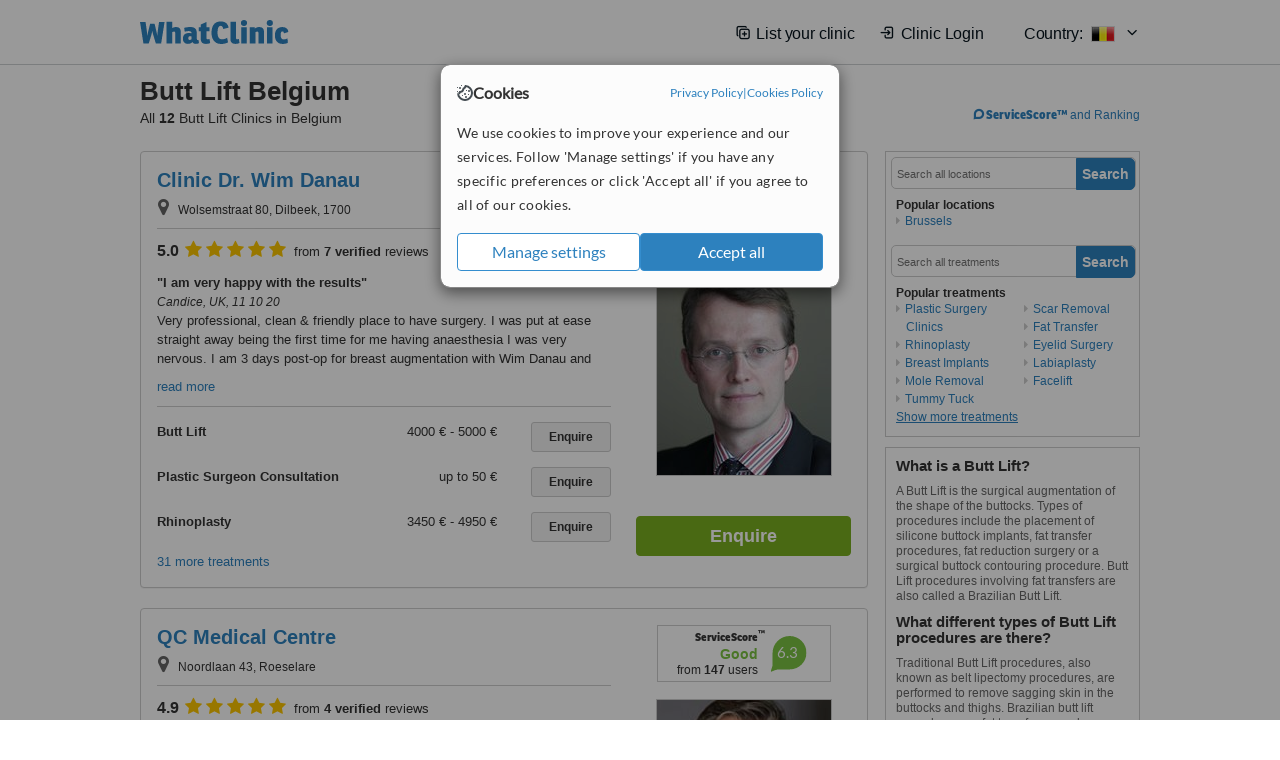

--- FILE ---
content_type: text/html; charset=utf-8
request_url: https://www.whatclinic.com/cosmetic-plastic-surgery/belgium/buttock-lift
body_size: 20765
content:
 <!DOCTYPE html> <html prefix="og: http://ogp.me/ns# fb: http://www.facebook.com/2008/fbml" lang="en" xml:lang="en"> <head><title>
	Butt Lift in Belgium • Check Prices & Reviews
</title><link rel="image_src" href="/images/general/whatclinic_image.png" /><link rel="canonical" href="https://www.whatclinic.com/cosmetic-plastic-surgery/belgium/buttock-lift" />   <meta name="robots" content="index, follow" /> <script src="https://cdn.whatclinic.com/static/dist/js/16fe5323.js"></script> <script>

  var WCC=WCC||{};
  WCC.Map={APIKey:"AIzaSyDQRq6E1nn3MGVaKN7MI37HDHIQqeH2s7Y"};
  WCC.BuildID = "a462"
  WCC.UATrackingID='UA-1196418-4';
  WCC.GoogleTagManager4ContainerId='GTM-5Z7BCDP';
  
  WCC.PinterestTrackingID='2613079822334';
  WCC.BingTrackingID='4020155';

  
    
    WCC.track=WCC.track||{};
    WCC.track.pageType='Free Search Treatment';
    WCC.track.classification='0:12:0:12';
    
    WCC.track.eComSource='1-1-63-0-88-0';
    WCC.track.product='normalvalue-core';
    WCC.track.extraParams='&product=normalvalue-core&pagecontent=0-12-0-12';

  
    
</script><link href="https://cdn.whatclinic.com/favicon.ico" rel="shortcut icon" type="image/x-icon" /> <link href="https://cdn.whatclinic.com/apple-touch-icon.png" rel="apple-touch-icon" /> <meta name="twitter:card" content="summary"/> <meta name="viewport" content="width=device-width, initial-scale=1"> <meta name="twitter:site" content="@WhatClinic"/> <meta name="twitter:title" content="Butt Lift in Belgium • Check Prices & Reviews"/> <link rel="stylesheet" type="text/css" href="https://cdn.whatclinic.com/static/dist/css/cf054de9.css" /><link rel="preload" href="/css/bootstrap.min.css" as="style"> <link rel="preload" href="/static/latest/vendor/font-awesome-4.4.0/css/font-awesome.min.css" as="style"> <link rel="preconnect" href="https://www.google-analytics.com"> <link rel="preconnect" href="https://connect.facebook.net"> <link rel="preconnect" href="https://p.typekit.net"> <link rel="preconnect" href="https://www.facebook.com"> <link rel="preconnect" href="https://ct.pinterest.com"> <link rel="preload" href="https://use.typekit.net/qhi0iya.css" as="style"/> <link rel="stylesheet" href="https://use.typekit.net/qhi0iya.css"/> <meta property='fb:admins' content='587106975'/>  
                    <meta property='fb:app_id' content='249089818436208'/> 
                    <meta property='og:type' content='website'/>
                    <meta property='og:locale' content='en_GB' />
                    <meta property='og:site_name' content='WhatClinic.com' />
                    <meta property='og:url' content='https://www.whatclinic.com/cosmetic-plastic-surgery/belgium/buttock-lift' />
                    <meta property='og:image' content='https://cdn.whatclinic.com/static/latest/images/logo/facebook_thumbnail_small.jpg' /> <meta name="title" content="Butt Lift in Belgium • Check Prices &amp; Reviews" /><meta content="Butt Lift in Belgium • Check Prices &amp; Reviews" property="og:title" /><meta name="description" content="Butt Lift prices from 1000 € - Enquire for a fast quote ★ Choose from 12 Butt Lift Clinics in Belgium with 32 verified patient reviews." /><meta content="Butt Lift prices from 1000 € - Enquire for a fast quote ★ Choose from 12 Butt Lift Clinics in Belgium with 32 verified patient reviews." property="og:description" /><meta name="twitter:description" content="Butt Lift prices from 1000 € - Enquire for a fast quote ★ Choose from 12 Butt Lift Clinics in Belgium with 32 verified patient reviews." />   </head> <body id="ctl00_ctl00_body" class=" ">  <link rel="stylesheet" href="https://cdn.jsdelivr.net/npm/@tabler/icons-webfont@3.35/dist/tabler-icons.min.css"/>  <div id="cookiesPopup" style="display: none"> <div class="modal-content"> <div id="cookiesInfo" class="cookies-container"> <div class="cookies-header"> <div class="cookies-title"> <img class="cookies-title-icon" src="https://assets-global.website-files.com/60d5b414a72594e0e4692683/62c4143781f8ed4973510582_icon-cookie.svg" loading="lazy" alt=""> <div class="cookies-title-text">Cookies</div> </div> <div class="cookies-policies"> <a href="/privacy-policy?disableCookieConsentPopup=true" rel="nofollow" target="_blank"target="_blank"> Privacy Policy </a> | <a href="/cookies-policy?disableCookieConsentPopup=true" rel="nofollow" target="_blank"> Cookies Policy </a> </div> </div> <div class="cookies-content"> <span>We use cookies to improve your experience and our services. Follow 'Manage settings' if you have any specific preferences or click 'Accept all' if you agree to all of our cookies.</span> </div> <div class="cookies-buttons"> <button class="btn btn-secondary" type="button" onclick="cookiesSeeMore()">Manage settings</button> <button class="btn btn-cookies-consent-submit btn-primary" type="button" onclick="cookiesAcceptAll()">Accept all</button> </div> </div> <div id="cookiesSeeMore" class="cookies-container" style="display: none"> <div class="cookies-header"> <div class="cookies-title"> <img class="cookies-title-icon" src="https://assets-global.website-files.com/60d5b414a72594e0e4692683/62c4143781f8ed4973510582_icon-cookie.svg" loading="lazy" alt=""> <div class="cookies-title-text">Cookie settings</div> </div> <div class="cookies-policies"> <a href="/privacy-policy?disableCookieConsentPopup=true" rel="nofollow" target="_blank"target="_blank"> Privacy Policy </a> | <a href="/cookies-policy?disableCookieConsentPopup=true" rel="nofollow" target="_blank"> Cookies Policy </a> </div> </div> <div class="cookies-content"> <span>Please select the cookies that you accept:</span> <div class="cookie-type-container"> <div class="toggle" disabled> <label class="toggle-label" for="toggleEssentialCookies">Essential cookies</label> <input disabled checked type="checkbox" id="toggleEssentialCookies"/><label class="toggle-checkbox" for="toggleEssentialCookies"></label> </div> <label for="toggleEssentialCookies" class="cookie-type-description">They are necessary to run our site.</label> </div> <div class="cookie-type-container"> <div class="toggle"> <label class="toggle-label" for="toggleFunctionalityCookies">Functional cookies</label> <input type="checkbox" id="toggleFunctionalityCookies"/><label class="toggle-checkbox" for="toggleFunctionalityCookies"></label> </div> <label for="toggleFunctionalityCookies" class="cookie-type-description">They are used to enhance user experience by providing additional features.</label> </div> <div class="cookie-type-container"> <div class="toggle"> <label class="toggle-label" for="toggleMarketingCookies">Analytics & Marketing cookies</label> <input type="checkbox" id="toggleMarketingCookies"/><label class="toggle-checkbox" for="toggleMarketingCookies"></label> </div> <label for="toggleMarketingCookies" class="cookie-type-description">They allow us to monitor and optimise our site and deliver a better ad experience.</label> </div> <div class="cookie-type-container"> <div class="toggle"> <label class="toggle-label" for="toggleAdPersonalisationCookies">Ad Personalisation cookies</label> <input type="checkbox" id="toggleAdPersonalisationCookies"/><label class="toggle-checkbox" for="toggleAdPersonalisationCookies"></label> </div> <label for="toggleAdPersonalisationCookies" class="cookie-type-description">They allow us to personalize user experience online and display better-targeted ads.</label> </div> </div> <div class="cookies-buttons"> <button class="btn btn-cookies-consent-submit btn-secondary" type="button" onclick="cookiesAcceptAll()">Accept all</button> <button class="btn btn-cookies-consent-submit btn-primary" type="button" onclick="cookiesConfirmSelected()">Save preferences</button> </div> </div> </div> </div> <header data-role="none" class="navbar navbar-static-top desktop"> <div data-role="none" class="container" role="navigation"> <div class="navbar-container">  <a class="navbar-brand"  href="/" onclick="WCC.trackGeneralClick('PageHeaderNavHome')" > <img class="logo" title="WhatClinic" src="/static/latest/images/logo/whatclinic-logo.svg" alt="WhatClinic logo"/> </a>  <button data-role="none" type="button" class="navbar-toggle" data-toggle="collapse" data-target=".navbar-collapse" onclick="WCC.trackEvent('ExpandableContent','TopLeftMenu','Mobile')"> <span class="sr-only">Toggle navigation</span> <i class="ti ti-menu show"></i> <i class="ti ti-x close"></i> </button>  </div> <div class="navbar-collapse collapse navbar-right"> <ul class="nav navbar-nav"> <li><a class="navbar-text link link-with-icon" onclick="WCC.go('/sign-up/newclinic.aspx','Signup','1S', 'Header-internal')"><i class="ti ti-copy-plus"></i>List your clinic</a></li> <li><a class="navbar-text link link-with-icon" onclick="WCC.go('/accountmanagement/login.aspx')"><i class="ti ti-login-2"></i>Clinic Login</a></li> <li class="dropdown nocss-country-selector link-country-selector" data-current-language="en-gb"> <a href="#" class="navbar-text dropdown-toggle country-selector-menu" data-toggle="dropdown"> <span>Country: </span> <img src="https://cdn.whatclinic.com/static/latest/images/countries/flags/medium/be.png" alt="country flag"/> <i class="ti ti-chevron-down"></i> </a> <ul class="dropdown-menu country-selector-list" role="menu"> </ul> </li> </ul> </div> </div> </header> <form method="post" action="./browseproviders.aspx?cid=1&amp;rid=1&amp;dcid=63&amp;pid=88" id="aspnetForm">
<input type="hidden" name="__VIEWSTATE" id="__VIEWSTATE" value="0Ka2T0fSZhPOaNc+F7FCKhRZlfWifEBDvkE4pncGjUbZTVeAHy6TPzRisIS38TkK4yL/TbGG1h/UYrWkHM2LkZKgVTLsBzDu+bFLrFpu5nM/2G4Z" />


<script type="text/javascript">
//<![CDATA[
var wccLocalisationText = wccLocalisationText || {}; wccLocalisationText.searchFilter = wccLocalisationText.searchFilter || {}; wccLocalisationText.searchFilter.alertPleaseSpecifyTreatment = "Please enter a treatment or specialisation or clinic name you want to find."; wccLocalisationText.searchFilter.alertSpecifyLocation = "Please specify a location or country to search in"; wccLocalisationText.searchFilter.labelForStaffSearch = "Search for staff or clinic -"; wccLocalisationText.searchFilter.linkShowMoreLocations = "Show more locations"; wccLocalisationText.searchFilter.linkShowMoreTreatments = "Show more treatments"; wccLocalisationText.searchFilter.screenLoadingMessageSearching = "Searching..."; var wccLocalisationText = wccLocalisationText || {}; wccLocalisationText.providersList = wccLocalisationText.providersList || {}; wccLocalisationText.providersList.linkReadMore = "read more"; var wccLocalisationText = wccLocalisationText || {}; wccLocalisationText.globalFunctions = wccLocalisationText.globalFunctions || {}; wccLocalisationText.globalFunctions.screenLoadingMessageUpdatingResults = "Updating results..."; var wccLocalisationText = wccLocalisationText || {}; wccLocalisationText.navMap = wccLocalisationText.navMap || {}; wccLocalisationText.navMap.buttonEnquire = "Enquire"; wccLocalisationText.navMap.linkHardReviewsUrl = "/reviews"; var wccLocalisationText = wccLocalisationText || {}; wccLocalisationText.search = wccLocalisationText.search || {}; wccLocalisationText.search.contentTurnMobileDeviceForBetterView = "Turn your device sideways <br/>for a better view"; wccLocalisationText.search.linkReadMore = "Read More"; var wccLocalisationText = wccLocalisationText || {}; wccLocalisationText.thickbox = wccLocalisationText.thickbox || {}; wccLocalisationText.thickbox.popupCloseContent = "or Esc Key"; wccLocalisationText.thickbox.popupCloseTitle = "Close"; var strQueryString = "cid=1&rid=1&dcid=63&pid=88&page=0";var wcGoogleMapLanguage = "";var wccLocalisationText = wccLocalisationText || {}; wccLocalisationText.sharedControlsHeader = wccLocalisationText.sharedControlsHeader || {}; wccLocalisationText.sharedControlsHeader.linkLogout = "Clear your session data"; wccLocalisationText.sharedControlsHeader.linkYourAccount = "Your Account"; var wccLocalisationText = wccLocalisationText || {}; wccLocalisationText.searchFilter = wccLocalisationText.searchFilter || {}; wccLocalisationText.searchFilter.alertPleaseSpecifyTreatment = "Please enter a treatment or specialisation or clinic name you want to find."; wccLocalisationText.searchFilter.alertSpecifyLocation = "Please specify a location or country to search in"; wccLocalisationText.searchFilter.labelForStaffSearch = "Search for staff or clinic -"; wccLocalisationText.searchFilter.linkShowMoreLocations = "Show more locations"; wccLocalisationText.searchFilter.linkShowMoreTreatments = "Show more treatments"; wccLocalisationText.searchFilter.screenLoadingMessageSearching = "Searching..."; var wccLocalisationText = wccLocalisationText || {}; wccLocalisationText.searchMobile = wccLocalisationText.searchMobile || {}; wccLocalisationText.searchMobile.hide = "hide"; wccLocalisationText.searchMobile.readMore = "read more"; //]]>
</script>

<input type="hidden" name="__VIEWSTATEGENERATOR" id="__VIEWSTATEGENERATOR" value="38DFEBA2" /> <div id="container"> <div id="content" >  <div class="cache_time" style="display: none;"> Page cached at 2026/01/19 05:46:38 </div>  <div class="Header_providers_list"> <h1 id="ctl00_ctl00_PageContent_h1Text" class="" property="name">Butt Lift Belgium</h1> <h2 id="ctl00_ctl00_PageContent_h2Text" class="" property="description">All <b>12</b> Butt Lift Clinics in Belgium</h2>  </div> <div id="ctl00_ctl00_PageContent_adsDiv" class="Providers_overview_ads">
	  <a href="/popuprankings.aspx?&TB_iframe=true&height=600&width=800&showhead=true" rel="nofollow" class="thickbox nocss-ranking-popup" onclick=" WCC.trackGeneralClick('HowWeRank'); "><div class='service-score-text-logo'><span class='icon-bubble'></span><span class='text-logo-title'> ServiceScore™</span></div> and Ranking</a>  <div class="cache_time">Filters cached at 2026/01/19 05:46:38</div> <div class="NavBar">  <div id="navFilterLocation"> <div class="search_input_border"> <input type="button" value="Search" onclick="wcc_LocationSearch()" title="Search"/> <input type="text" id="country_inputbox" placeholder="Search all locations" name="country" maxlength="100" autocomplete="off" data-default="Search all locations" title="Location: Search all locations"/><input type="hidden" id="country_hidden" name="country_ID" data-ori="belgium" value="belgium"/> </div> <div class="linklist"> <h5>Popular locations</h5> <div><a title="Plastic Surgery Clinics in Brussels" href="/cosmetic-plastic-surgery/belgium/brussels/buttock-lift" ><span class="fa fa-caret-right"></span>Brussels</a></div> </div> </div> <div id="navFilterTreatment"> <h4 class="refine">Looking for a different clinic?</h4> <div class="search_input_border"> <input type="button" value="Search" onclick="wcc_TreatmentSearch()" title="Search"/> <input type="text" id="treatment_inputbox" placeholder="Search all treatments" name="treatment" maxlength="100" autocomplete="off" data-default="Search all treatments" title="Treatment: Search all treatments"/><input type="hidden" id="treatment_hidden" name="treatment_ID" data-ori="cosmetic-plastic-surgery|buttock-lift" value="cosmetic-plastic-surgery|buttock-lift"/> </div> <div class="linklist"> <h5>Popular treatments</h5><div><a title="Show all clinic types in Belgium" href="/cosmetic-plastic-surgery/belgium" ><span class="fa fa-caret-right"></span>Plastic Surgery Clinics</a><a title="Rhinoplasty in Belgium" href="/cosmetic-plastic-surgery/belgium/rhinoplasty" ><span class="fa fa-caret-right"></span>Rhinoplasty</a><a title="Breast Implants in Belgium" href="/cosmetic-plastic-surgery/belgium/breast-implants" ><span class="fa fa-caret-right"></span>Breast Implants</a><a title="Mole Removal in Belgium" href="/beauty-clinics/belgium/mole-removal" ><span class="fa fa-caret-right"></span>Mole Removal</a><a title="Tummy Tuck in Belgium" href="/cosmetic-plastic-surgery/belgium/tummy-tuck" ><span class="fa fa-caret-right"></span>Tummy Tuck</a><a title="Scar Removal in Belgium" href="/beauty-clinics/belgium/scar-removal" ><span class="fa fa-caret-right"></span>Scar Removal</a><a title="Fat Transfer in Belgium" href="/cosmetic-plastic-surgery/belgium/fat-transfer" ><span class="fa fa-caret-right"></span>Fat Transfer</a><a title="Eyelid Surgery in Belgium" href="/cosmetic-plastic-surgery/belgium/eyelid-surgery" ><span class="fa fa-caret-right"></span>Eyelid Surgery</a><a title="Labiaplasty in Belgium" href="/cosmetic-plastic-surgery/belgium/labiaplasty" ><span class="fa fa-caret-right"></span>Labiaplasty</a><a title="Facelift in Belgium" href="/cosmetic-plastic-surgery/belgium/facelift" ><span class="fa fa-caret-right"></span>Facelift</a><a title="Liposuction in Belgium" href="/cosmetic-plastic-surgery/belgium/liposuction" ><span class="fa fa-caret-right"></span>Liposuction</a><a title="FFS - Facial Feminization Surgery in Belgium" href="/cosmetic-plastic-surgery/belgium/ffs-facial-feminization-surgery" ><span class="fa fa-caret-right"></span>FFS - Facial Feminization Surgery</a><a title="Vaginoplasty in Belgium" href="/cosmetic-plastic-surgery/belgium/vaginoplasty" ><span class="fa fa-caret-right"></span>Vaginoplasty</a><a title="Hymenoplasty in Belgium" href="/cosmetic-plastic-surgery/belgium/hymenoplasty" ><span class="fa fa-caret-right"></span>Hymenoplasty</a><a title="Mini Facelift in Belgium" href="/cosmetic-plastic-surgery/belgium/mini-facelift" ><span class="fa fa-caret-right"></span>Mini Facelift</a><a title="VASER® Lipo in Belgium" href="/beauty-clinics/belgium/vaser-liposuction" ><span class="fa fa-caret-right"></span>VASER® Lipo</a><a title="Blepharoplasty in Belgium" href="/cosmetic-plastic-surgery/belgium/blepharoplasty" ><span class="fa fa-caret-right"></span>Blepharoplasty</a><a title="Endoscopic Facelift in Belgium" href="/cosmetic-plastic-surgery/belgium/endoscopic-facelift" ><span class="fa fa-caret-right"></span>Endoscopic Facelift</a><a title="Mommy Makeover in Belgium" href="/cosmetic-plastic-surgery/belgium/mommy-makeover" ><span class="fa fa-caret-right"></span>Mommy Makeover</a><a title="Breast Lift in Belgium" href="/cosmetic-plastic-surgery/belgium/breast-lift" ><span class="fa fa-caret-right"></span>Breast Lift</a><a title="Breast Reduction in Belgium" href="/cosmetic-plastic-surgery/belgium/breast-reduction" ><span class="fa fa-caret-right"></span>Breast Reduction</a><a title="Otoplasty in Belgium" href="/cosmetic-plastic-surgery/belgium/otoplasty" ><span class="fa fa-caret-right"></span>Otoplasty</a><a title="Chin Implant in Belgium" href="/cosmetic-plastic-surgery/belgium/chin-implant" ><span class="fa fa-caret-right"></span>Chin Implant</a><a title="Alarplasty in Belgium" href="/cosmetic-plastic-surgery/belgium/alarplasty" ><span class="fa fa-caret-right"></span>Alarplasty</a><a title="Brow Lift in Belgium" href="/cosmetic-plastic-surgery/belgium/brow-lift" ><span class="fa fa-caret-right"></span>Brow Lift</a><a title="Butt Implants in Belgium" href="/cosmetic-plastic-surgery/belgium/buttock-implants" ><span class="fa fa-caret-right"></span>Butt Implants</a><a title="Belly Button Reshaping in Belgium" href="/cosmetic-plastic-surgery/belgium/belly-button-reshaping" ><span class="fa fa-caret-right"></span>Belly Button Reshaping</a><a title="Laser Vaginal Rejuvenation in Belgium" href="/beauty-clinics/belgium/laser-vaginal-rejuvenation" ><span class="fa fa-caret-right"></span>Laser Vaginal Rejuvenation</a><a title="Jaw Contouring in Belgium" href="/cosmetic-plastic-surgery/belgium/jaw-contouring" ><span class="fa fa-caret-right"></span>Jaw Contouring</a><a title="Arm Lift in Belgium" href="/cosmetic-plastic-surgery/belgium/arm-lift" ><span class="fa fa-caret-right"></span>Arm Lift</a><a title="Neck Liposuction in Belgium" href="/cosmetic-plastic-surgery/belgium/neck-liposuction" ><span class="fa fa-caret-right"></span>Neck Liposuction</a><a title="Neck Lift in Belgium" href="/cosmetic-plastic-surgery/belgium/neck-lift" ><span class="fa fa-caret-right"></span>Neck Lift</a><a title="Lip Lift in Belgium" href="/cosmetic-plastic-surgery/belgium/lip-lift" ><span class="fa fa-caret-right"></span>Lip Lift</a><a title="Cheekbone Reduction in Belgium" href="/cosmetic-plastic-surgery/belgium/cheekbone-reduction" ><span class="fa fa-caret-right"></span>Cheekbone Reduction</a><a title="Gynecomastia in Belgium" href="/cosmetic-plastic-surgery/belgium/male-breast-reduction" ><span class="fa fa-caret-right"></span>Gynecomastia</a><a title="Areola Reduction in Belgium" href="/cosmetic-plastic-surgery/belgium/areola-reduction" ><span class="fa fa-caret-right"></span>Areola Reduction</a><a title="Lip Reduction in Belgium" href="/cosmetic-plastic-surgery/belgium/lip-reduction" ><span class="fa fa-caret-right"></span>Lip Reduction</a><a title="Open Rhinoplasty in Belgium" href="/cosmetic-plastic-surgery/belgium/open-rhinoplasty" ><span class="fa fa-caret-right"></span>Open Rhinoplasty</a><a title="Full Abdominoplasty in Belgium" href="/cosmetic-plastic-surgery/belgium/full-abdominoplasty" ><span class="fa fa-caret-right"></span>Full Abdominoplasty</a><a title="Cheek Implants in Belgium" href="/cosmetic-plastic-surgery/belgium/cheek-implants" ><span class="fa fa-caret-right"></span>Cheek Implants</a><a title="Nasal Tip Surgery in Belgium" href="/cosmetic-plastic-surgery/belgium/nasal-tip-surgery" ><span class="fa fa-caret-right"></span>Nasal Tip Surgery</a><a title="Inverted Nipple Surgery in Belgium" href="/cosmetic-plastic-surgery/belgium/inverted-nipple-surgery" ><span class="fa fa-caret-right"></span>Inverted Nipple Surgery</a><a title="Breast Reconstruction in Belgium" href="/cosmetic-plastic-surgery/belgium/breast-reconstruction" ><span class="fa fa-caret-right"></span>Breast Reconstruction</a><a title="Thigh Lift in Belgium" href="/cosmetic-plastic-surgery/belgium/thigh-lift" ><span class="fa fa-caret-right"></span>Thigh Lift</a><a title="Mini Abdominoplasty in Belgium" href="/cosmetic-plastic-surgery/belgium/mini-abdominoplasty" ><span class="fa fa-caret-right"></span>Mini Abdominoplasty</a><a title="Pectoral Implants in Belgium" href="/cosmetic-plastic-surgery/belgium/pectoral-implants" ><span class="fa fa-caret-right"></span>Pectoral Implants</a><a title="Nipple Reduction in Belgium" href="/cosmetic-plastic-surgery/belgium/nipple-reduction" ><span class="fa fa-caret-right"></span>Nipple Reduction</a><a title="Closed Rhinoplasty in Belgium" href="/cosmetic-plastic-surgery/belgium/closed-rhinoplasty" ><span class="fa fa-caret-right"></span>Closed Rhinoplasty</a><a title="Buccal Fat Removal in Belgium" href="/cosmetic-plastic-surgery/belgium/buccal-fat-removal" ><span class="fa fa-caret-right"></span>Buccal Fat Removal</a><a title="Lipoabdominoplasty in Belgium" href="/cosmetic-plastic-surgery/belgium/lipoabdominoplasty" ><span class="fa fa-caret-right"></span>Lipoabdominoplasty</a></div> </div> </div> </div>   <div id="providersOverviewHolder">  <div id="SeoTreatmentText" class="providers_overview_section text_section_panel"> <h4>What is a Butt Lift?</h4>
<p>A Butt Lift is the surgical augmentation of the shape of the buttocks. Types of procedures include the placement of silicone buttock implants, fat transfer procedures, fat reduction surgery or a surgical buttock contouring procedure. Butt Lift procedures involving fat transfers are also called a Brazilian Butt Lift.</p>
<h4>What different types of Butt Lift procedures are there?</h4>
<p>Traditional Butt Lift procedures, also known as belt lipectomy procedures, are performed to remove sagging skin in the buttocks and thighs. Brazilian butt lift procedures are fat transfer procedures performed to give patients rounded and shapely buttocks.</p>
<h4>How is Butt Lift surgery performed?</h4>
<p>While performing the traditional Butt Lift procedure, the surgeon will make incisions and suck excess fat and sagging skin using the liposuction procedure or may insert buttock implants. The surgical procedure takes between two to four hours. &nbsp;A Brazilian Butt lift involves taking fat from one part of the body that has excess localized fat through liposuction and injecting the fat into, or grafting the fat onto, the buttocks to give them more volume. &nbsp;This procedure takes about two hours.</p>
<h4>Is Butt Lift surgery painful?</h4>
<p>Butt Lift procedures are performed under general anaesthesia and patients will not feel pain during it.</p>
<h4>When will I recover after Buttock Lift surgery?</h4>
<p>Recovery after traditional Butt Lift surgery takes about three months. This depends on each individual patient. Recovery after a Brazilian Butt Lift procedure takes about eight weeks.</p>
<h4>When can I travel by air after Butt Lift surgery?</h4>
<p>Patients can travel by air ten days after either type of Butt Lift procedures. They will need to check with their surgeon about their individual fitness before embarking on their journey.</p>
<h4>What are the post-operative instructions after Butt Lift surgery?</h4>
<p>Patients should take prescribed medicines correctly and wear their compression garments as prescribed by the surgeon. They should avoid sitting until recovery is complete and sleep on their sides or stomach. They should not lift heavy weights or perform strenuous exercise. They should take walks to reduce swelling. These post-operative instructions are given for all types of buttock lift procedures.</p> </div>  <div id="seoContentText" class="providers_overview_section text_section_panel"> <p>We have all the information you need about public and private plastic surgery clinics that provide butt lift in Belgium. Compare all the plastic surgeons and contact the butt lift clinic in Belgium that's right for you.</p><p>Butt Lift prices from 1000 € - Enquire for a fast quote ★ Choose from 12 Butt Lift Clinics in Belgium with 32 verified patient reviews.</p> </div> </div>     
</div> <div id="maincontent" data-pagetype="Search">  <div id="list_view"> <script src="https://cdn.whatclinic.com/static/dist/js/ba7d72a6.js"></script> <script>
    $('[data-toggle="tooltip"]').tooltip();
</script> <div id="providers_list">        <div class="search-listing panel panel-default" resource="/cosmetic-plastic-surgery/belgium/wemmel/clinic-dr-wim-danau" about="https://www.whatclinic.com/cosmetic-plastic-surgery/belgium/wemmel/clinic-dr-wim-danau" data-clinic-id="133366" data-clinic-info="cid=1&rid=1&dcid=63&pid=88&sids=116177&clinicid=133366&rpos=1" data-online-bookings="False"> <div class="panel-body"> <div class="right-column pull-right"> <div class="quality-score-container"> <div class="quality-score-result-panel quality-score-result-hasQS">  <div class="service-score-control  border align-center quality-score" data-toggle="tooltip" data-html="true" title="<div class='service-score-text-logo'><span class='icon-bubble'></span> ServiceScore™</div> is a WhatClinic original rating of customer service based on interaction data between users and clinics on our site, including response times and patient feedback. It is a different score than review rating." data-placement="bottom"> <div class="service-score-text">  <div class="service-score-title"> <span>ServiceScore</span> <span class="trademark">&trade;</span> </div>  <div class="service-score-name good"> Very Good </div>  <div class="service-score-users"> from <strong>127</strong> users</div>  </div> <div class="service-score-bubble"> <div class="bubble good"> <span class="service-score-value">7.2</span> </div> </div> </div>  </div> </div> <div class="clinic-image"> <img alt="Clinic Dr. Wim Danau - Dr Wim Danau" title="Clinic Dr. Wim Danau - Dr Wim Danau"  src="https://cdn.whatclinic.com/thumbnails/959154092092220b/1384-img_0817-c.jpg?width=174&height=232&background-color=0xffffff&operation=pad&float-x=0.5&float-y=0.5&rotate=0&crop_x=0.1506675&crop_y=0.08571025&crop_w=0.8264463&crop_h=0.7346189&hmac=1424be1597fac431dbbeaaeebfe770633829eee7" onclick="WCC.go('/cosmetic-plastic-surgery/belgium/wemmel/clinic-dr-wim-danau','SearchPageExit','BrochureView', 'Free Search Treatment ClinicPic',1)"/><noscript><img alt="Clinic Dr. Wim Danau - Dr Wim Danau" src="https://cdn.whatclinic.com/thumbnails/959154092092220b/1384-img_0817-c.jpg?width=174&height=232&background-color=0xffffff&operation=pad&float-x=0.5&float-y=0.5&rotate=0&crop_x=0.1506675&crop_y=0.08571025&crop_w=0.8264463&crop_h=0.7346189&hmac=1424be1597fac431dbbeaaeebfe770633829eee7"/></noscript> </div> <input type="button" onclick="WCC.goConsultForm('cid=1&rid=1&dcid=63&pid=88&sids=116177&clinicid=133366&rpos=1&link=1','Free Search Treatment',1)" class="btn btn-block btn-success" value="Enquire"/> </div> <div class="section title-section rule-bottom"> <h3 title="Clinic Dr. Wim Danau"> <a class="text-elipse nocss-brochure-link" href="/cosmetic-plastic-surgery/belgium/wemmel/clinic-dr-wim-danau" onclick="WCC.go(this, 'SearchPageExit', 'BrochureView', 'Free Search Treatment ClinicNameLink',1);">Clinic Dr. Wim Danau</a> </h3> <span class="address-holder text-elipse">  <span class="address" title="Wolsemstraat 80, Dilbeek, 1700"> <span class="fa fa-icon-xl fa-map-marker"></span> Wolsemstraat 80, Dilbeek, 1700 </span> </span> </div> <div class="section content-section rule-bottom review-content  nocss-content"> <div class="content"> <div class="review-star-text"><strong class="review-rating-value">5.0</strong><span property ="starsRating"> <i class="fa fa-star-yellow fa-star"></i>  <i class="fa fa-star-yellow fa-star"></i>  <i class="fa fa-star-yellow fa-star"></i>  <i class="fa fa-star-yellow fa-star"></i>  <i class="fa fa-star-yellow fa-star"></i> </span> from <strong>7 verified</strong> reviews</div>   <b>I am very happy with the results</b><em>Candice, UK, 11 10 20</em><p>Very professional, clean & friendly place to have surgery. I was put at ease straight away being the first time for me having anaesthesia I was very nervous. I am 3 days post-op for breast augmentation with Wim Danau and I’m minimal pain I am very happy with the results, Wim listened to what I wanted to achieve and delivered just that. If I could give more than 5* I would excellent job thank you Wim and his amazing team 😊 I’ll be back for more!!</p> </div> </div>  <div class="section treatment-section">   <div class="treatment-container " data-id="88"> <span class="title text-elipse pull-left"  onclick="WCC.go('/cosmetic-plastic-surgery/belgium/wemmel/clinic-dr-wim-danau','SearchPageExit','BrochureView','Free Search Treatment TList 0',1);"> Butt Lift </span> <span class="price-holder pull-left"><span class="price" >4000 €</span>&nbsp;<span class='from'>-</span>&nbsp;<span class="price" >5000 €</span></span> <input type="button" class="btn btn-sm btn-treatment-enquire pull-right" value="Enquire"  onclick="return WCC.goConsultForm('cid=1&rid=1&dcid=63&pid=88&sids=116177&clinicid=133366&rpos=1&cppid=1631577&link=30','Free Search Treatment ClinicEnquire 0',1);" />  </div>   <div class="treatment-container " data-id="1000"> <span class="title text-elipse pull-left"  onclick="WCC.go('/cosmetic-plastic-surgery/belgium/wemmel/clinic-dr-wim-danau','SearchPageExit','BrochureView','Free Search Treatment TList 1',1);"> Plastic Surgeon Consultation </span> <span class="price-holder pull-left"><span class='from'>up to</span>&nbsp;<span class="price" >50 €</span></span> <input type="button" class="btn btn-sm btn-treatment-enquire pull-right" value="Enquire"  onclick="return WCC.goConsultForm('cid=1&rid=1&dcid=63&pid=1000&sids=116177&clinicid=133366&rpos=1&cppid=1631439&link=30','Free Search Treatment ClinicEnquire 1',1);" />  </div>   <div class="treatment-container " data-id="9"> <span class="title text-elipse pull-left"  onclick="WCC.go('/cosmetic-plastic-surgery/belgium/wemmel/clinic-dr-wim-danau','SearchPageExit','BrochureView','Free Search Treatment TList 2',1);"> Rhinoplasty </span> <span class="price-holder pull-left"><span class="price" >3450 €</span>&nbsp;<span class='from'>-</span>&nbsp;<span class="price" >4950 €</span></span> <input type="button" class="btn btn-sm btn-treatment-enquire pull-right" value="Enquire"  onclick="return WCC.goConsultForm('cid=1&rid=1&dcid=63&pid=9&sids=116177&clinicid=133366&rpos=1&cppid=1631590&link=30','Free Search Treatment ClinicEnquire 2',1);" />  </div>  <span class="pseudoLink nocss-more-treatments">31 more treatments</span> </div>  <meta property="priceRange" content="50 € - 7450 €" /> </div> </div>       <div class="search-listing panel panel-default" resource="/cosmetic-plastic-surgery/belgium/roeselare/qc-medical-centre" about="https://www.whatclinic.com/cosmetic-plastic-surgery/belgium/roeselare/qc-medical-centre" data-clinic-id="129357" data-clinic-info="cid=1&rid=1&dcid=63&pid=88&sids=113074&clinicid=129357&rpos=2" data-online-bookings="False"> <div class="panel-body"> <div class="right-column pull-right"> <div class="quality-score-container"> <div class="quality-score-result-panel quality-score-result-hasQS">  <div class="service-score-control  border align-center quality-score" data-toggle="tooltip" data-html="true" title="<div class='service-score-text-logo'><span class='icon-bubble'></span> ServiceScore™</div> is a WhatClinic original rating of customer service based on interaction data between users and clinics on our site, including response times and patient feedback. It is a different score than review rating." data-placement="bottom"> <div class="service-score-text">  <div class="service-score-title"> <span>ServiceScore</span> <span class="trademark">&trade;</span> </div>  <div class="service-score-name good"> Good </div>  <div class="service-score-users"> from <strong>147</strong> users</div>  </div> <div class="service-score-bubble"> <div class="bubble good"> <span class="service-score-value">6.3</span> </div> </div> </div>  </div> </div> <div class="clinic-image"> <img alt="QC Medical Centre - Stéphane Raoult" title="QC Medical Centre - Stéphane Raoult"  src="https://cdn.whatclinic.com/thumbnails/2c4aae8c5c25462c/illus_raoult.jpg?width=174&height=232&background-color=0xffffff&operation=pad&float-x=0.5&float-y=0.5&rotate=0&crop_x=0.194527&crop_y=0.055&crop_w=0.621139&crop_h=0.65&hmac=1b7cab3edd75b9ed0e733a04cc961ef0d27a52f4" onclick="WCC.go('/cosmetic-plastic-surgery/belgium/roeselare/qc-medical-centre','SearchPageExit','BrochureView', 'Free Search Treatment ClinicPic',2)"/><noscript><img alt="QC Medical Centre - Stéphane Raoult" src="https://cdn.whatclinic.com/thumbnails/2c4aae8c5c25462c/illus_raoult.jpg?width=174&height=232&background-color=0xffffff&operation=pad&float-x=0.5&float-y=0.5&rotate=0&crop_x=0.194527&crop_y=0.055&crop_w=0.621139&crop_h=0.65&hmac=1b7cab3edd75b9ed0e733a04cc961ef0d27a52f4"/></noscript> </div> <input type="button" onclick="WCC.goConsultForm('cid=1&rid=1&dcid=63&pid=88&sids=113074&clinicid=129357&rpos=2&link=1','Free Search Treatment',2)" class="btn btn-block btn-success" value="Enquire"/> </div> <div class="section title-section rule-bottom"> <h3 title="QC Medical Centre"> <a class="text-elipse nocss-brochure-link" href="/cosmetic-plastic-surgery/belgium/roeselare/qc-medical-centre" onclick="WCC.go(this, 'SearchPageExit', 'BrochureView', 'Free Search Treatment ClinicNameLink',2);">QC Medical Centre</a> </h3> <span class="address-holder text-elipse">  <span class="address" title="Noordlaan 43, Roeselare"> <span class="fa fa-icon-xl fa-map-marker"></span> Noordlaan 43, Roeselare </span> </span> </div> <div class="section content-section rule-bottom   nocss-content"> <div class="content"> <div class="review-star-text"><strong class="review-rating-value">4.9</strong><span property ="starsRating"> <i class="fa fa-star-yellow fa-star"></i>  <i class="fa fa-star-yellow fa-star"></i>  <i class="fa fa-star-yellow fa-star"></i>  <i class="fa fa-star-yellow fa-star"></i>  <i class="fa fa-star-yellow fa-star"></i> </span> from <strong>4 verified</strong> reviews</div>  QC Medical Center stands for individual, high quality private medicine specializing in Cosmetic Surgery, Gynecology, Laser treatments, Vascular Surgery, Fillers and Foot Care.    QCMC is accessible to everyone. At QCMC prices are average. We'll not pick you up with a limousine, we give no champagne on arrival, but you will be warmly greeted by our team of doctors and paramedics. You get a clear explanation so you know where you stand. We adhere to the ethical code and you will be treated well. All this during a coffee or a refreshing drink. There is plenty of time reserved for you. Finally, we wish you have a good feeling at QCMC.    Our team consist of 8 specialized physicians. Each of them have years of experience and hold numerous qualifications and honors. All physicians are accredited with national and international guilds. The team of paramedics are warm and professional and make you feel at home. If you leaf QC Medical Center you’ll feel good.     QCMC is not just a name but a philosophy.     We care about your Health Care - We let you feel Beautifull      </div> </div>  <div class="section treatment-section">   <div class="treatment-container " data-id="88"> <span class="title text-elipse pull-left"  onclick="WCC.go('/cosmetic-plastic-surgery/belgium/roeselare/qc-medical-centre','SearchPageExit','BrochureView','Free Search Treatment TList 0',2);"> Butt Lift </span> <span class="price-holder pull-left"><span class="price" >2650 €</span>&nbsp;<span class='from'>-</span>&nbsp;<span class="price" >4500 €</span></span> <input type="button" class="btn btn-sm btn-treatment-enquire pull-right" value="Enquire"  onclick="return WCC.goConsultForm('cid=1&rid=1&dcid=63&pid=88&sids=113074&clinicid=129357&rpos=2&cppid=1495817&link=30','Free Search Treatment ClinicEnquire 0',2);" />  <div class="description text-elipse"> A nice behind is symbolic of youth, fitness and sensuality. However, age, gravity, heredity or weight fluctuation might be keeping you from having the attractive, shapely backside you desire. When exercises just aren't enough, the answer may be a Brazilian butt lift at QC Medical Center. Buttock augmentation at QC Medical Center can sculpt your backside to help create a healthy, curvy silhouette. For most people, trying to shape the buttocks through diet and exercise can seem like a losing battle. The shape and makeup of a person’s rear is primarily determined by genetics, which can leave many people feeling defeated and longing for another option. This is where fat grafting comes into play. The transferring of living tissue from one part of the body to another is an increasingly popular and advantageous procedure known as fat grafting or fat transferring. One of the more popular procedures using this technique is lovingly referred to as the Brazilian butt lift. A Brazilian butt lift uses the patient’s harvested fat taken from the thigh, abdomen or lower back area and injects it into their buttocks after processing it for purification. Extracting a patient’s own unsightly body fat and injecting it into another area to enhance, fill and rejuvenate is partially done through the process of liposuction. The body will have no problem accepting the recently inserted fat cells because they originate 100% from you. Fat grafting is designed to fill the upper quadrant of the buttocks so it appears significantly more full and youthful. Compared to more traditional implants, it’s safer and requires less operating time. In addition, the Brazilian butt lift has less post-op discomfort and requires minimal recovery time, which means you can return to your normal schedule relatively soon.  </div>  </div>   <div class="treatment-container " data-id="1000"> <span class="title text-elipse pull-left"  onclick="WCC.go('/cosmetic-plastic-surgery/belgium/roeselare/qc-medical-centre','SearchPageExit','BrochureView','Free Search Treatment TList 1',2);"> Plastic Surgeon Consultation </span> <span class="price-holder pull-left"><span class="price" >free</span></span> <input type="button" class="btn btn-sm btn-treatment-enquire pull-right" value="Enquire"  onclick="return WCC.goConsultForm('cid=1&rid=1&dcid=63&pid=1000&sids=113074&clinicid=129357&rpos=2&cppid=1495840&link=30','Free Search Treatment ClinicEnquire 1',2);" />  <div class="description text-elipse"> Perform a physical correction you don’t it every day. QCMC you a free and without obligation an extensive consultation with one of our consultants. We’ll give you an objective advice. If we believe that the result after the treatment will be inadequate, we will notify you as well. After this initial interview just you’ll know where you stand, fully understand the procedure and what the finances will be. A well informed patient is a happy patient. At QCMC Clinic are several specialists who have earned their track record in the field of plastic and aesthetic surgery. At a clinic where patients entrust there care for their appearance to others, it is important that safety and quality are guaranteed. Most treatments are performed under local anesthetic in combination with a sedation. You will notice nothing of the treatment and an added advantage is that after the treatment straight you can home. Foreign patients stay a day in our clinic or local hotel or B&amp;B. There is always a doctor on stand-by in the night hours. Sometimes it is wise to stay overnight in one of the hotels we work with. If this is one of your wishes, please don’t forget to mention it and we’ll make all arrangements for you. We would be delighted to meet you and discuss our treatment options. You are welcome at QC Medical Center! Only if you choose the best!   </div>  </div>   <div class="treatment-container " data-id="9"> <span class="title text-elipse pull-left"  onclick="WCC.go('/cosmetic-plastic-surgery/belgium/roeselare/qc-medical-centre','SearchPageExit','BrochureView','Free Search Treatment TList 2',2);"> Rhinoplasty </span> <span class="price-holder pull-left"><span class="price" >1750 €</span>&nbsp;<span class='from'>-</span>&nbsp;<span class="price" >3650 €</span></span> <input type="button" class="btn btn-sm btn-treatment-enquire pull-right" value="Enquire"  onclick="return WCC.goConsultForm('cid=1&rid=1&dcid=63&pid=9&sids=113074&clinicid=129357&rpos=2&cppid=1495790&link=30','Free Search Treatment ClinicEnquire 2',2);" />  <div class="description text-elipse"> Most of us notice someone’s nose only when it is not in balance with their face, whether it’s too large, too wide, or misshapen. If you are dissatisfied with the shape or proportion of your nose, you are likely dissatisfied with your overall facial appearance. Los Angeles rhinoplasty (nose surgery) can improve the way you look at yourself, as well as how others see you. Using the sophisticated Crysalix 3-D imaging system, you and your surgeon can make virtual modifications to your nose before surgery in order to find an aesthetic result you love. Many women and men increase their self-confidence and satisfaction in their facial appearance, or simply breathe more freely, by visiting Marina Plastic Surgery for nose surgery. Patients often travel from all over the world, throughout the U.S., as well as nearby cities like Beverly Hills for rhinoplasty (nose surgery) from our talented surgeons. Improvements Just Right for You Nose surgery is one of the cosmetic procedures that can most greatly improve your overall appearance. It is appropriate for adults, as well as teens, as long as they are about 16 years old and their facial growth is complete. Our patients choose rhinoplasty for their own personal reasons that often include: Enhancing the size or shape of the nose Repairing damage caused by an injury Improving or restoring breathing Complementing another facial sculpting procedure, such as eyelid surgery or a face lift Rhinoplasty is usually performed as an outpatient surgery while you are under local or general anesthesia. The procedure takes about 1 to 2 hours, although more complicated procedures can take longer to complete. Most incisions are concealed inside the nose or along its natural creases, eventually leaving no noticeable evidence of the surgery.  </div>  </div>  <span class="pseudoLink nocss-more-treatments">45 more treatments</span> </div>  <meta property="priceRange" content="650 € - 4850 €" /> </div> </div>       <div class="search-listing panel panel-default" resource="/cosmetic-plastic-surgery/belgium/brugge/clinic2be" about="https://www.whatclinic.com/cosmetic-plastic-surgery/belgium/brugge/clinic2be" data-clinic-id="119255" data-clinic-info="cid=1&rid=1&dcid=63&pid=88&sids=106396&clinicid=119255&rpos=3" data-online-bookings="False"> <div class="panel-body"> <div class="right-column pull-right"> <div class="quality-score-container"> <div class="quality-score-result-panel quality-score-result-hasQS">  <div class="service-score-control  border align-center quality-score" data-toggle="tooltip" data-html="true" title="<div class='service-score-text-logo'><span class='icon-bubble'></span> ServiceScore™</div> is a WhatClinic original rating of customer service based on interaction data between users and clinics on our site, including response times and patient feedback. It is a different score than review rating." data-placement="bottom"> <div class="service-score-text">  <div class="service-score-title"> <span>ServiceScore</span> <span class="trademark">&trade;</span> </div>  <div class="service-score-name good"> Very Good </div>  <div class="service-score-users"> from <strong>34</strong> users</div>  </div> <div class="service-score-bubble"> <div class="bubble good"> <span class="service-score-value">7.0</span> </div> </div> </div>  </div> </div> <div class="clinic-image"> <img alt="Clinic2.be - Dr Wim De Kerpel - Plastic Surgeon" title="Clinic2.be - Dr Wim De Kerpel - Plastic Surgeon"  src="https://cdn.whatclinic.com/static/latest/images/spinners/loading-spinner.gif" class="b-lazy" data-src="https://cdn.whatclinic.com/thumbnails/eea7f43b31c98755/zoetjewhat01.jpg?width=174&height=232&background-color=0xffffff&operation=pad&float-x=0.5&float-y=0.5&rotate=0&crop_x=0.280303&crop_y=0.02749719&crop_w=0.547138&crop_h=0.7295174&hmac=4492c67ba3515c0ca45461112d18d399f4edda23" onclick="WCC.go('/cosmetic-plastic-surgery/belgium/brugge/clinic2be','SearchPageExit','BrochureView', 'Free Search Treatment ClinicPic',3)"/><noscript><img alt="Clinic2.be - Dr Wim De Kerpel - Plastic Surgeon" src="https://cdn.whatclinic.com/thumbnails/eea7f43b31c98755/zoetjewhat01.jpg?width=174&height=232&background-color=0xffffff&operation=pad&float-x=0.5&float-y=0.5&rotate=0&crop_x=0.280303&crop_y=0.02749719&crop_w=0.547138&crop_h=0.7295174&hmac=4492c67ba3515c0ca45461112d18d399f4edda23"/></noscript> </div> <input type="button" onclick="WCC.goConsultForm('cid=1&rid=1&dcid=63&pid=88&sids=106396&clinicid=119255&rpos=3&link=1','Free Search Treatment',3)" class="btn btn-block btn-success" value="Enquire"/> </div> <div class="section title-section rule-bottom"> <h3 title="Clinic2.be"> <a class="text-elipse nocss-brochure-link" href="/cosmetic-plastic-surgery/belgium/brugge/clinic2be" onclick="WCC.go(this, 'SearchPageExit', 'BrochureView', 'Free Search Treatment ClinicNameLink',3);">Clinic2.be</a> </h3> <span class="address-holder text-elipse">  <span class="address" title="Zwinstraat 2, Sijsele - Damme, 8340"> <span class="fa fa-icon-xl fa-map-marker"></span> Zwinstraat 2, Sijsele - Damme, 8340 </span> </span> </div> <div class="section content-section rule-bottom   nocss-content"> <div class="content">  Clinic2.be is the Private Clinic of Dr. Wim De Kerpel; Consultant Plastic, Reconstructive &amp; Aesthetic Surgery in Belgium. His major concern is quality and aftercare. He only uses high &#160;quality products. Major operations therefore are performed in the General Hospital in Sijsele (AZ alma) where he can offer you safe high quality surgery under General Anesthesia. Smaller procedures are performed in the Private Practice. For more information explore this brochure.    FREE INITIAL AESTHETIC CONSULTATION&#160;      </div> </div>  <div class="section treatment-section">   <div class="treatment-container " data-id="88"> <span class="title text-elipse pull-left"  onclick="WCC.go('/cosmetic-plastic-surgery/belgium/brugge/clinic2be','SearchPageExit','BrochureView','Free Search Treatment TList 0',3);"> Butt Lift </span> <span class="price-holder pull-left">&nbsp;</span> <input type="button" class="btn btn-sm btn-treatment-enquire pull-right" value="Enquire"  onclick="return WCC.goConsultForm('cid=1&rid=1&dcid=63&pid=88&sids=106396&clinicid=119255&rpos=3&cppid=1280687&link=30','Free Search Treatment ClinicEnquire 0',3);" />  </div>   <div class="treatment-container " data-id="1000"> <span class="title text-elipse pull-left"  onclick="WCC.go('/cosmetic-plastic-surgery/belgium/brugge/clinic2be','SearchPageExit','BrochureView','Free Search Treatment TList 1',3);"> Plastic Surgeon Consultation </span> <span class="price-holder pull-left">&nbsp;</span> <input type="button" class="btn btn-sm btn-treatment-enquire pull-right" value="Enquire"  onclick="return WCC.goConsultForm('cid=1&rid=1&dcid=63&pid=1000&sids=106396&clinicid=119255&rpos=3&cppid=1280692&link=30','Free Search Treatment ClinicEnquire 1',3);" />  </div>   <div class="treatment-container " data-id="79"> <span class="title text-elipse pull-left"  onclick="WCC.go('/cosmetic-plastic-surgery/belgium/brugge/clinic2be','SearchPageExit','BrochureView','Free Search Treatment TList 2',3);"> Breast Implants </span> <span class="price-holder pull-left">&nbsp;</span> <input type="button" class="btn btn-sm btn-treatment-enquire pull-right" value="Enquire"  onclick="return WCC.goConsultForm('cid=1&rid=1&dcid=63&pid=79&sids=106396&clinicid=119255&rpos=3&cppid=1280682&link=30','Free Search Treatment ClinicEnquire 2',3);" />  </div>  <span class="pseudoLink nocss-more-treatments">13 more treatments</span> </div>  <meta property="priceRange" content="Price on request" /> </div> </div>       <div class="search-listing panel panel-default" resource="/cosmetic-plastic-surgery/belgium/ghent/coupure-centrum-for-plastic-surgery" about="https://www.whatclinic.com/cosmetic-plastic-surgery/belgium/ghent/coupure-centrum-for-plastic-surgery" data-clinic-id="116303" data-clinic-info="cid=1&rid=1&dcid=63&pid=88&sids=104161&clinicid=116303&rpos=4" data-online-bookings="False"> <div class="panel-body"> <div class="right-column pull-right"> <div class="quality-score-container"> <div class="quality-score-result-panel quality-score-result-hasQS">  <div class="service-score-control  border align-center quality-score" data-toggle="tooltip" data-html="true" title="<div class='service-score-text-logo'><span class='icon-bubble'></span> ServiceScore™</div> is a WhatClinic original rating of customer service based on interaction data between users and clinics on our site, including response times and patient feedback. It is a different score than review rating." data-placement="bottom"> <div class="service-score-text">  <div class="service-score-title"> <span>ServiceScore</span> <span class="trademark">&trade;</span> </div>  <div class="service-score-name good"> Good </div>  <div class="service-score-users"> from <strong>61</strong> users</div>  </div> <div class="service-score-bubble"> <div class="bubble good"> <span class="service-score-value">6.5</span> </div> </div> </div>  </div> </div> <div class="clinic-image"> <img alt="Coupure Centrum for Plastic Surgery - Dr Alexis Verpaele" title="Coupure Centrum for Plastic Surgery - Dr Alexis Verpaele"  src="https://cdn.whatclinic.com/static/latest/images/spinners/loading-spinner.gif" class="b-lazy" data-src="https://cdn.whatclinic.com/thumbnails/b16da6e9b9e6e776/verpaele%20alexisprofsml.jpg?width=174&height=232&background-color=0xffffff&operation=pad&float-x=0.5&float-y=0.5&rotate=0&crop_x=0.1972564&crop_y=0&crop_w=0.5&crop_h=1&hmac=d19390cb42ca6264baaccdeb40acb6f45ac9e496" onclick="WCC.go('/cosmetic-plastic-surgery/belgium/ghent/coupure-centrum-for-plastic-surgery','SearchPageExit','BrochureView', 'Free Search Treatment ClinicPic',4)"/><noscript><img alt="Coupure Centrum for Plastic Surgery - Dr Alexis Verpaele" src="https://cdn.whatclinic.com/thumbnails/b16da6e9b9e6e776/verpaele%20alexisprofsml.jpg?width=174&height=232&background-color=0xffffff&operation=pad&float-x=0.5&float-y=0.5&rotate=0&crop_x=0.1972564&crop_y=0&crop_w=0.5&crop_h=1&hmac=d19390cb42ca6264baaccdeb40acb6f45ac9e496"/></noscript> </div> <input type="button" onclick="WCC.goConsultForm('cid=1&rid=1&dcid=63&pid=88&sids=104161&clinicid=116303&rpos=4&link=1','Free Search Treatment',4)" class="btn btn-block btn-success" value="Enquire"/> </div> <div class="section title-section rule-bottom"> <h3 title="Coupure Centrum for Plastic Surgery"> <a class="text-elipse nocss-brochure-link" href="/cosmetic-plastic-surgery/belgium/ghent/coupure-centrum-for-plastic-surgery" onclick="WCC.go(this, 'SearchPageExit', 'BrochureView', 'Free Search Treatment ClinicNameLink',4);">Coupure Centrum for Plastic Surgery</a> </h3> <span class="address-holder text-elipse">  <span class="address" title="Coupure rechts 164-C/D, Gent, 9000"> <span class="fa fa-icon-xl fa-map-marker"></span> Coupure rechts 164-C/D, Gent, 9000 </span> </span> </div> <div class="section content-section rule-bottom   nocss-content"> <div class="content"> <div class="review-star-text"><strong class="review-rating-value">4.9</strong><span property ="starsRating"> <i class="fa fa-star-yellow fa-star"></i>  <i class="fa fa-star-yellow fa-star"></i>  <i class="fa fa-star-yellow fa-star"></i>  <i class="fa fa-star-yellow fa-star"></i>  <i class="fa fa-star-yellow fa-star"></i> </span> from <strong>4 verified</strong> reviews</div>  A comprehensive range of facial and body beautification procedures are performed at this aesthetic clinic located in Ghent, Belgium. Dr Tonnard and Dr Verpaele are the original creators of the famous MACS facelifting technique. Surgical procedures performed by the team of expert plastic surgeons are reshaping the features of the face, eyelids, body contouring, breast reshaping, contouring of the arms and legs, Liposculpture and other weight reduction surgical procedures. Dr Verpaele and Tonnard are pioneers in the field of Microfat grafting and first published the technique of Nanofat grafting, which uses the regenerative capacities of fatty tissue. Croton oil peeling and Erbium YAG laser are their methods for skin surface renewing.    The procedures are performed in their exclusive private surgicenter "E:MC2" in the outskirts of Ghent.  E:MC2 features two top notch operating theaters, recovery room, private suites and a highly skilled and committed staff.    Non surgical services provided by the clinic are dermal filler injections     for the treatment lines and wrinkles, laser based blemish removal, hair removal and mesotherapy.          </div> </div>  <div class="section treatment-section">   <div class="treatment-container " data-id="88"> <span class="title text-elipse pull-left"  onclick="WCC.go('/cosmetic-plastic-surgery/belgium/ghent/coupure-centrum-for-plastic-surgery','SearchPageExit','BrochureView','Free Search Treatment TList 0',4);"> Butt Lift </span> <span class="price-holder pull-left"><span class="price" >5000 €</span>&nbsp;<span class='from'>-</span>&nbsp;<span class="price" >7500 €</span></span> <input type="button" class="btn btn-sm btn-treatment-enquire pull-right" value="Enquire"  onclick="return WCC.goConsultForm('cid=1&rid=1&dcid=63&pid=88&sids=104161&clinicid=116303&rpos=4&cppid=1218792&link=30','Free Search Treatment ClinicEnquire 0',4);" />  </div>   <div class="treatment-container " data-id="1000"> <span class="title text-elipse pull-left"  onclick="WCC.go('/cosmetic-plastic-surgery/belgium/ghent/coupure-centrum-for-plastic-surgery','SearchPageExit','BrochureView','Free Search Treatment TList 1',4);"> Plastic Surgeon Consultation </span> <span class="price-holder pull-left">&nbsp;</span> <input type="button" class="btn btn-sm btn-treatment-enquire pull-right" value="Enquire"  onclick="return WCC.goConsultForm('cid=1&rid=1&dcid=63&pid=1000&sids=104161&clinicid=116303&rpos=4&cppid=1218800&link=30','Free Search Treatment ClinicEnquire 1',4);" />  </div>   <div class="treatment-container " data-id="9"> <span class="title text-elipse pull-left"  onclick="WCC.go('/cosmetic-plastic-surgery/belgium/ghent/coupure-centrum-for-plastic-surgery','SearchPageExit','BrochureView','Free Search Treatment TList 2',4);"> Rhinoplasty </span> <span class="price-holder pull-left"><span class="price" >5450 €</span>&nbsp;<span class='from'>-</span>&nbsp;<span class="price" >7250 €</span></span> <input type="button" class="btn btn-sm btn-treatment-enquire pull-right" value="Enquire"  onclick="return WCC.goConsultForm('cid=1&rid=1&dcid=63&pid=9&sids=104161&clinicid=116303&rpos=4&cppid=1218771&link=30','Free Search Treatment ClinicEnquire 2',4);" />  </div>  <span class="pseudoLink nocss-more-treatments">20 more treatments</span> </div>  <meta property="priceRange" content="600 € - 14500 €" /> </div> </div>  <div class="multiclinicgroup"> <strong>1 other location</strong> in Belgium for Coupure Centrum for Plastic Surgery
                    <div id="panel_clinic_116304" class="search-listing panel panel-default " resource="/cosmetic-plastic-surgery/belgium/ghent/coupure-centrum-aesthetic-medical-center">
                        <div class="panel-body">
                        <input value="Enquire" class="btn btn-success pull-right" onclick="WCC.goConsultForm('&sids=104161&clinicid=116304&rpos=4&link=1', 'Free Search Treatment ClinicContactMC',4);" type="button"/>                     
                        <div class="clinic-image pull-left"><img alt="Coupure Centrum Aesthetic Medical Center" src="https://cdn.whatclinic.com/static/latest/images/spinners/sending.gif" data-src="https://cdn.whatclinic.com/cosmetic-plastic-surgery/belgium/ghent/coupure-centrum-aesthetic-medical-center/thumbnails/80bf01bfe9829db7/tona.jpg?width=40&height=50&float-y=0.25&hmac=48e500e088b12aaac8a520452fd092aceb970708" class="b-lazy" title="Coupure Centrum Aesthetic Medical Center" onclick="WCC.go('/cosmetic-plastic-surgery/belgium/ghent/coupure-centrum-aesthetic-medical-center','SearchPageExit','BrochureView', 'Free Search Treatment ClinicPic',4);"></div>

                        <div class="section title-section pull-left">
                            <h3 title="Coupure Centrum Aesthetic Medical Center" class="text-elipse">
                                    <a class="nocss-brochure-link" onclick="WCC.go(this,'SearchPageExit','BrochureView', 'Free Search Treatment ClinicNameLinkMC',4);" href="/cosmetic-plastic-surgery/belgium/ghent/coupure-centrum-aesthetic-medical-center">Coupure Centrum Aesthetic Medical Center</a>
	                        </h3>
                             <span class="address-holder text-elipse">
                                                
                                <span class="address" title="Kortrijksesteenweg 208, Sint-Martens-Lat"><span class="fa fa-icon-xl fa-map-marker"></span>Kortrijksesteenweg 208, Sint-Martens-Lat</span>
                            </span>
                        </div>
                        </div>
                        <noscript>
                            <img alt="Coupure Centrum Aesthetic Medical Center" src="https://cdn.whatclinic.com/cosmetic-plastic-surgery/belgium/ghent/coupure-centrum-aesthetic-medical-center/thumbnails/80bf01bfe9829db7/tona.jpg?float-y=0.25&hmac=4acd73daa27278fc79ec03828e83f7922b23b26c" />
                       </noscript>
                    </div> </div>       <div class="search-listing panel panel-default" resource="/cosmetic-plastic-surgery/belgium/brussels/dr-waskiewicz-witold-jr" about="https://www.whatclinic.com/cosmetic-plastic-surgery/belgium/brussels/dr-waskiewicz-witold-jr" data-clinic-id="244569" data-clinic-info="cid=1&rid=1&dcid=63&pid=88&sids=196263&clinicid=244569&rpos=5" data-online-bookings="False"> <div class="panel-body"> <div class="right-column pull-right"> <div class="quality-score-container"> <div class="quality-score-result-panel quality-score-result-hasQS">  <div class="service-score-control  border align-center quality-score" data-toggle="tooltip" data-html="true" title="<div class='service-score-text-logo'><span class='icon-bubble'></span> ServiceScore™</div> is a WhatClinic original rating of customer service based on interaction data between users and clinics on our site, including response times and patient feedback. It is a different score than review rating." data-placement="bottom"> <div class="service-score-text">  <div class="service-score-title"> <span>ServiceScore</span> <span class="trademark">&trade;</span> </div>  <div class="service-score-name good"> Good </div>  <div class="service-score-users"> from <strong>112</strong> users</div>  </div> <div class="service-score-bubble"> <div class="bubble good"> <span class="service-score-value">6.5</span> </div> </div> </div>  </div> </div> <div class="clinic-image"> <img alt="Dr Waskiewicz Witold Jr. - Dr Witold Waskiewicz Jr." title="Dr Waskiewicz Witold Jr. - Dr Witold Waskiewicz Jr."  src="https://cdn.whatclinic.com/static/latest/images/spinners/loading-spinner.gif" class="b-lazy" data-src="https://cdn.whatclinic.com/thumbnails/5553f3200b7f55cc/image.jpg?width=174&height=232&background-color=0xffffff&operation=pad&float-x=0.5&float-y=0.5&rotate=0&crop_x=0&crop_y=0&crop_w=1&crop_h=1&hmac=d156aecffff610b4ecee6d5af6ac1ae9e946ad5e" onclick="WCC.go('/cosmetic-plastic-surgery/belgium/brussels/dr-waskiewicz-witold-jr','SearchPageExit','BrochureView', 'Free Search Treatment ClinicPic',5)"/><noscript><img alt="Dr Waskiewicz Witold Jr. - Dr Witold Waskiewicz Jr." src="https://cdn.whatclinic.com/thumbnails/5553f3200b7f55cc/image.jpg?width=174&height=232&background-color=0xffffff&operation=pad&float-x=0.5&float-y=0.5&rotate=0&crop_x=0&crop_y=0&crop_w=1&crop_h=1&hmac=d156aecffff610b4ecee6d5af6ac1ae9e946ad5e"/></noscript> </div> <input type="button" onclick="WCC.goConsultForm('cid=1&rid=1&dcid=63&pid=88&sids=196263&clinicid=244569&rpos=5&link=1','Free Search Treatment',5)" class="btn btn-block btn-success" value="Enquire"/> </div> <div class="section title-section rule-bottom"> <h3 title="Dr Waskiewicz Witold Jr."> <a class="text-elipse nocss-brochure-link" href="/cosmetic-plastic-surgery/belgium/brussels/dr-waskiewicz-witold-jr" onclick="WCC.go(this, 'SearchPageExit', 'BrochureView', 'Free Search Treatment ClinicNameLink',5);">Dr Waskiewicz Witold Jr.</a> </h3> <span class="address-holder text-elipse">  <span class="address" title="15 sq charles maurice Wiser, Brussels, 1040"> <span class="fa fa-icon-xl fa-map-marker"></span> 15 sq charles maurice Wiser, Brussels, 1040 </span> </span> </div> <div class="section content-section rule-bottom   nocss-content"> <div class="content">  Dr Witold Waskiewicz Jr. Is a Plastic And Aesthetic Surgeon trained in Belgium and United Kingdom.He runs a private practice in cosmetic surgery and has special interest in Facial cosmetic surgery ( Rhinoplasty ,Facial rejuvenation by surgical and non surgical techniques, otoplasty, Brow, eyelid procedures and facial implants).        He can also perform cosmetic surgery for the following procedures: breast augmentation, breast reduction and body contouring with patient's fat or implants.He uses contemporary techniques in surgery to provide a bespoke but affordable service to his patients from all countries.  </div> </div>  <div class="section treatment-section">   <div class="treatment-container " data-id="88"> <span class="title text-elipse pull-left"  onclick="WCC.go('/cosmetic-plastic-surgery/belgium/brussels/dr-waskiewicz-witold-jr','SearchPageExit','BrochureView','Free Search Treatment TList 0',5);"> Butt Lift </span> <span class="price-holder pull-left"><span class='from'>from</span>&nbsp;<span class="price" >1000 €</span></span> <input type="button" class="btn btn-sm btn-treatment-enquire pull-right" value="Enquire"  onclick="return WCC.goConsultForm('cid=1&rid=1&dcid=63&pid=88&sids=196263&clinicid=244569&rpos=5&cppid=4619860&link=30','Free Search Treatment ClinicEnquire 0',5);" />  </div>   <div class="treatment-container " data-id="1000"> <span class="title text-elipse pull-left"  onclick="WCC.go('/cosmetic-plastic-surgery/belgium/brussels/dr-waskiewicz-witold-jr','SearchPageExit','BrochureView','Free Search Treatment TList 1',5);"> Plastic Surgeon Consultation </span> <span class="price-holder pull-left"><span class='from'>from</span>&nbsp;<span class="price" >50 €</span></span> <input type="button" class="btn btn-sm btn-treatment-enquire pull-right" value="Enquire"  onclick="return WCC.goConsultForm('cid=1&rid=1&dcid=63&pid=1000&sids=196263&clinicid=244569&rpos=5&cppid=4613252&link=30','Free Search Treatment ClinicEnquire 1',5);" />  </div>   <div class="treatment-container " data-id="9"> <span class="title text-elipse pull-left"  onclick="WCC.go('/cosmetic-plastic-surgery/belgium/brussels/dr-waskiewicz-witold-jr','SearchPageExit','BrochureView','Free Search Treatment TList 2',5);"> Rhinoplasty </span> <span class="price-holder pull-left"><span class="price" >500 €</span>&nbsp;<span class='from'>-</span>&nbsp;<span class="price" >4500 €</span></span> <input type="button" class="btn btn-sm btn-treatment-enquire pull-right" value="Enquire"  onclick="return WCC.goConsultForm('cid=1&rid=1&dcid=63&pid=9&sids=196263&clinicid=244569&rpos=5&cppid=4614411&link=30','Free Search Treatment ClinicEnquire 2',5);" />  </div>  <span class="pseudoLink nocss-more-treatments">17 more treatments</span> </div>  <meta property="priceRange" content="50 € - 50000 €" /> </div> </div>       <div class="search-listing panel panel-default" resource="/cosmetic-plastic-surgery/belgium/maaseik/hoff-kliniek-plastische-chirurgie" about="https://www.whatclinic.com/cosmetic-plastic-surgery/belgium/maaseik/hoff-kliniek-plastische-chirurgie" data-clinic-id="144053" data-clinic-info="cid=1&rid=1&dcid=63&pid=88&sids=124153&clinicid=144053&rpos=6" data-online-bookings="False"> <div class="panel-body"> <div class="right-column pull-right"> <div class="quality-score-container"> <div class="quality-score-result-panel quality-score-result-hasQS">  <div class="service-score-control  border align-center quality-score" data-toggle="tooltip" data-html="true" title="<div class='service-score-text-logo'><span class='icon-bubble'></span> ServiceScore™</div> is a WhatClinic original rating of customer service based on interaction data between users and clinics on our site, including response times and patient feedback. It is a different score than review rating." data-placement="bottom"> <div class="service-score-text">  <div class="service-score-title"> <span>ServiceScore</span> <span class="trademark">&trade;</span> </div>  <div class="service-score-name good"> Good </div>  <div class="service-score-users"> from <strong>26</strong> users</div>  </div> <div class="service-score-bubble"> <div class="bubble good"> <span class="service-score-value">6.1</span> </div> </div> </div>  </div> </div> <div class="clinic-image"> <img alt="HOFF Kliniek Plastische Chirurgie - Plastic Surgery Clinic in Belgium" title="HOFF Kliniek Plastische Chirurgie - Plastic Surgery Clinic in Belgium"  src="https://cdn.whatclinic.com/static/latest/images/spinners/loading-spinner.gif" class="b-lazy" data-src="https://cdn.whatclinic.com/thumbnails/639910eb13d88427/jeffhoeyberghs.jpg?width=174&height=232&background-color=0xffffff&operation=pad&float-x=0.5&float-y=0.5&rotate=0&crop_x=0.1296923&crop_y=0&crop_w=0.75&crop_h=1&hmac=ffc76219437aa9db1521cdbe165b730840488a17" onclick="WCC.go('/cosmetic-plastic-surgery/belgium/maaseik/hoff-kliniek-plastische-chirurgie','SearchPageExit','BrochureView', 'Free Search Treatment ClinicPic',6)"/><noscript><img alt="HOFF Kliniek Plastische Chirurgie - Plastic Surgery Clinic in Belgium" src="https://cdn.whatclinic.com/thumbnails/639910eb13d88427/jeffhoeyberghs.jpg?width=174&height=232&background-color=0xffffff&operation=pad&float-x=0.5&float-y=0.5&rotate=0&crop_x=0.1296923&crop_y=0&crop_w=0.75&crop_h=1&hmac=ffc76219437aa9db1521cdbe165b730840488a17"/></noscript> </div> <input type="button" onclick="WCC.goConsultForm('cid=1&rid=1&dcid=63&pid=88&sids=124153&clinicid=144053&rpos=6&link=1','Free Search Treatment',6)" class="btn btn-block btn-success" value="Enquire"/> </div> <div class="section title-section rule-bottom"> <h3 title="HOFF Kliniek Plastische Chirurgie"> <a class="text-elipse nocss-brochure-link" href="/cosmetic-plastic-surgery/belgium/maaseik/hoff-kliniek-plastische-chirurgie" onclick="WCC.go(this, 'SearchPageExit', 'BrochureView', 'Free Search Treatment ClinicNameLink',6);">HOFF Kliniek Plastische Chirurgie</a> </h3> <span class="address-holder text-elipse">  <span class="address" title="Prinsenhof 7, Maaseik, 3680"> <span class="fa fa-icon-xl fa-map-marker"></span> Prinsenhof 7, Maaseik, 3680 </span> </span> </div> <div class="section content-section rule-bottom   nocss-content"> <div class="content">  Surgical and non surgical procedures are offered by the highly qualified and experienced plastic surgeon and his team at this clinic located at Masseik in Belgium. His aim is to enhance the appearance of patients and increase their confidence by performing procedures of a high standard. A detailed initial consultation is scheduled and the requirements of patients assessed before procedures are performed. Services provided include the surgical reshaping or augmentation of the features of the face and breasts, male breast reduction surgery, surgical body sculpting procedures, the administration of anti aging facial injectables and treatments for hair loss.  </div> </div>  <div class="section treatment-section">   <div class="groupedtreatmentHeading">Butt Lift</div>  <div class="treatment-container  grouped_treatment" data-id="88"> <span class="title text-elipse pull-left"  onclick="WCC.go('/cosmetic-plastic-surgery/belgium/maaseik/hoff-kliniek-plastische-chirurgie','SearchPageExit','BrochureView','Free Search Treatment TList 0',6);"> Buttock Lift with implant </span> <span class="price-holder pull-left">&nbsp;</span> <input type="button" class="btn btn-sm btn-treatment-enquire pull-right" value="Enquire"  onclick="return WCC.goConsultForm('cid=1&rid=1&dcid=63&pid=88&sids=124153&clinicid=144053&rpos=6&cppid=2068497&link=30','Free Search Treatment ClinicEnquire 0',6);" />  </div>   <div class="treatment-container  grouped_treatment" data-id="88"> <span class="title text-elipse pull-left"  onclick="WCC.go('/cosmetic-plastic-surgery/belgium/maaseik/hoff-kliniek-plastische-chirurgie','SearchPageExit','BrochureView','Free Search Treatment TList 1',6);"> Brazilian Butt Lift or Brazilian buttock lift </span> <span class="price-holder pull-left"><span class='from'>from</span>&nbsp;<span class="price" >2200 €</span></span> <input type="button" class="btn btn-sm btn-treatment-enquire pull-right" value="Enquire"  onclick="return WCC.goConsultForm('cid=1&rid=1&dcid=63&pid=88&sids=124153&clinicid=144053&rpos=6&cppid=2068495&link=30','Free Search Treatment ClinicEnquire 1',6);" />  </div>   <div class="treatment-container " data-id="1000"> <span class="title text-elipse pull-left"  onclick="WCC.go('/cosmetic-plastic-surgery/belgium/maaseik/hoff-kliniek-plastische-chirurgie','SearchPageExit','BrochureView','Free Search Treatment TList 2',6);"> Plastic Surgeon Consultation </span> <span class="price-holder pull-left">&nbsp;</span> <input type="button" class="btn btn-sm btn-treatment-enquire pull-right" value="Enquire"  onclick="return WCC.goConsultForm('cid=1&rid=1&dcid=63&pid=1000&sids=124153&clinicid=144053&rpos=6&cppid=2068445&link=30','Free Search Treatment ClinicEnquire 2',6);" />  </div>  <span class="pseudoLink nocss-more-treatments">28 more treatments</span> </div>  <meta property="priceRange" content="850 € - 2200 €" /> </div> </div>       <div class="search-listing panel panel-default" resource="/cosmetic-plastic-surgery/belgium/ninove/d-and-e-kliniek-ninove" about="https://www.whatclinic.com/cosmetic-plastic-surgery/belgium/ninove/d-and-e-kliniek-ninove" data-clinic-id="144175" data-clinic-info="cid=1&rid=1&dcid=63&pid=88&sids=124232&clinicid=144175&rpos=7" data-online-bookings="False"> <div class="panel-body"> <div class="right-column pull-right"> <div class="quality-score-container"> <div class="quality-score-result-panel quality-score-result-hasQS">  <div class="service-score-control  border align-center quality-score" data-toggle="tooltip" data-html="true" title="<div class='service-score-text-logo'><span class='icon-bubble'></span> ServiceScore™</div> is a WhatClinic original rating of customer service based on interaction data between users and clinics on our site, including response times and patient feedback. It is a different score than review rating." data-placement="bottom"> <div class="service-score-text">  <div class="service-score-title"> <span>ServiceScore</span> <span class="trademark">&trade;</span> </div>  <div class="service-score-name medium"> Satisfactory </div>  <div class="service-score-users"> from <strong>3</strong> users</div>  </div> <div class="service-score-bubble"> <div class="bubble medium"> <span class="service-score-value">5.7</span> </div> </div> </div>  </div> </div> <div class="clinic-image"> <img alt="D and E Kliniek Ninove - Plastic Surgery Clinic in Belgium" title="D and E Kliniek Ninove - Plastic Surgery Clinic in Belgium"  src="https://cdn.whatclinic.com/static/latest/images/spinners/loading-spinner.gif" class="b-lazy" data-src="https://cdn.whatclinic.com/thumbnails/d3e88f942eba29a1/gerritvandesijpe.jpg?width=174&height=232&background-color=0xffffff&operation=pad&float-x=0.5&float-y=0.5&rotate=0&crop_x=0.2025545&crop_y=0.1095133&crop_w=0.5582471&crop_h=0.7443296&hmac=cd7865e988fb3e03f81e6c7d3dd835e8ae0e21c9" onclick="WCC.go('/cosmetic-plastic-surgery/belgium/ninove/d-and-e-kliniek-ninove','SearchPageExit','BrochureView', 'Free Search Treatment ClinicPic',7)"/><noscript><img alt="D and E Kliniek Ninove - Plastic Surgery Clinic in Belgium" src="https://cdn.whatclinic.com/thumbnails/d3e88f942eba29a1/gerritvandesijpe.jpg?width=174&height=232&background-color=0xffffff&operation=pad&float-x=0.5&float-y=0.5&rotate=0&crop_x=0.2025545&crop_y=0.1095133&crop_w=0.5582471&crop_h=0.7443296&hmac=cd7865e988fb3e03f81e6c7d3dd835e8ae0e21c9"/></noscript> </div> <input type="button" onclick="WCC.goConsultForm('cid=1&rid=1&dcid=63&pid=88&sids=124232&clinicid=144175&rpos=7&link=1','Free Search Treatment',7)" class="btn btn-block btn-success" value="Enquire"/> </div> <div class="section title-section rule-bottom"> <h3 title="D and E Kliniek Ninove"> <a class="text-elipse nocss-brochure-link" href="/cosmetic-plastic-surgery/belgium/ninove/d-and-e-kliniek-ninove" onclick="WCC.go(this, 'SearchPageExit', 'BrochureView', 'Free Search Treatment ClinicNameLink',7);">D and E Kliniek Ninove</a> </h3> <span class="address-holder text-elipse">  <span class="address" title="Ninove Burchtstraat 19, Ninove, 9400"> <span class="fa fa-icon-xl fa-map-marker"></span> Ninove Burchtstraat 19, Ninove, 9400 </span> </span> </div> <div class="section content-section rule-bottom   nocss-content"> <div class="content">  A team of qualified and experienced plastic surgeons, dermatologists and alternative healthcare therapists enhance the appearance of patients and improve their health and wellbeing at this clinic located at Ninove in Belgium. A detailed initial consultation is scheduled and the requirements of patients assessed before procedures are performed. Services provided include the surgical reshaping or augmentation of facial features and breasts, male breast reduction surgery, surgical body sculpting procedures, the diagnosis and treatment of skin diseases and disorders, skin peels, the administration of anti aging facial injectables, osteopathy and physiotherapy.  </div> </div>  <div class="section treatment-section">   <div class="treatment-container " data-id="88"> <span class="title text-elipse pull-left"  onclick="WCC.go('/cosmetic-plastic-surgery/belgium/ninove/d-and-e-kliniek-ninove','SearchPageExit','BrochureView','Free Search Treatment TList 0',7);"> Buttock Lift </span> <span class="price-holder pull-left">&nbsp;</span> <input type="button" class="btn btn-sm btn-treatment-enquire pull-right" value="Enquire"  onclick="return WCC.goConsultForm('cid=1&rid=1&dcid=63&pid=88&sids=124232&clinicid=144175&rpos=7&cppid=2071571&link=30','Free Search Treatment ClinicEnquire 0',7);" />  </div>   <div class="treatment-container " data-id="1000"> <span class="title text-elipse pull-left"  onclick="WCC.go('/cosmetic-plastic-surgery/belgium/ninove/d-and-e-kliniek-ninove','SearchPageExit','BrochureView','Free Search Treatment TList 1',7);"> Plastic Surgeon Consultation </span> <span class="price-holder pull-left">&nbsp;</span> <input type="button" class="btn btn-sm btn-treatment-enquire pull-right" value="Enquire"  onclick="return WCC.goConsultForm('cid=1&rid=1&dcid=63&pid=1000&sids=124232&clinicid=144175&rpos=7&cppid=2071450&link=30','Free Search Treatment ClinicEnquire 1',7);" />  </div>   <div class="treatment-container " data-id="9"> <span class="title text-elipse pull-left"  onclick="WCC.go('/cosmetic-plastic-surgery/belgium/ninove/d-and-e-kliniek-ninove','SearchPageExit','BrochureView','Free Search Treatment TList 2',7);"> Correction of nose </span> <span class="price-holder pull-left">&nbsp;</span> <input type="button" class="btn btn-sm btn-treatment-enquire pull-right" value="Enquire"  onclick="return WCC.goConsultForm('cid=1&rid=1&dcid=63&pid=9&sids=124232&clinicid=144175&rpos=7&cppid=2071511&link=30','Free Search Treatment ClinicEnquire 2',7);" />  </div>  <span class="pseudoLink nocss-more-treatments">18 more treatments</span> </div>  <meta property="priceRange" content="Price on request" /> </div> </div>       <div class="search-listing panel panel-default" resource="/cosmetic-plastic-surgery/belgium/brussels/clinic-beaucare-brussels" about="https://www.whatclinic.com/cosmetic-plastic-surgery/belgium/brussels/clinic-beaucare-brussels" data-clinic-id="7" data-clinic-info="cid=1&rid=1&dcid=63&pid=88&sids=33&clinicid=7&rpos=8" data-online-bookings="False"> <div class="panel-body"> <div class="right-column pull-right"> <div class="quality-score-container"> <div class="quality-score-result-panel quality-score-result-hasQS">  <div class="service-score-control  border align-center quality-score" data-toggle="tooltip" data-html="true" title="<div class='service-score-text-logo'><span class='icon-bubble'></span> ServiceScore™</div> is a WhatClinic original rating of customer service based on interaction data between users and clinics on our site, including response times and patient feedback. It is a different score than review rating." data-placement="bottom"> <div class="service-score-text">  <div class="service-score-title"> <span>ServiceScore</span> <span class="trademark">&trade;</span> </div>  <div class="service-score-name very-good"> Outstanding </div>  <div class="service-score-users"> from <strong>150</strong> users</div>  </div> <div class="service-score-bubble"> <div class="bubble very-good"> <span class="service-score-value">9.2</span> </div> </div> </div>  </div> </div> <div class="clinic-image"> <img alt="Clinic BeauCare - Brussels - Plastic Surgery Clinic in Belgium" title="Clinic BeauCare - Brussels - Plastic Surgery Clinic in Belgium"  src="https://cdn.whatclinic.com/static/latest/images/spinners/loading-spinner.gif" class="b-lazy" data-src="https://cdn.whatclinic.com/thumbnails/6a680298b0876c64/fotosaraulens08012016_colors.jpg?width=174&height=232&background-color=0xffffff&operation=pad&float-x=0.5&float-y=0.5&rotate=0&crop_x=0.1284865&crop_y=0.004648682&crop_w=0.743027&crop_h=0.9907026&hmac=289cb7370ccbb5390c3a9053176a2774b5ec31a7" onclick="WCC.go('/cosmetic-plastic-surgery/belgium/brussels/clinic-beaucare-brussels','SearchPageExit','BrochureView', 'Free Search Treatment ClinicPic',8)"/><noscript><img alt="Clinic BeauCare - Brussels - Plastic Surgery Clinic in Belgium" src="https://cdn.whatclinic.com/thumbnails/6a680298b0876c64/fotosaraulens08012016_colors.jpg?width=174&height=232&background-color=0xffffff&operation=pad&float-x=0.5&float-y=0.5&rotate=0&crop_x=0.1284865&crop_y=0.004648682&crop_w=0.743027&crop_h=0.9907026&hmac=289cb7370ccbb5390c3a9053176a2774b5ec31a7"/></noscript><span class='service_award awarded2024 tooltip' data-tip='WhatClinic Patient Service Award explained. The Award for providing excellent patient experience and high-quality services in 2024. It is based on many patient care and experience factors, such as the quality of interactions with potential and existing patients, as well as their pre- and post-treatment feedback and reviews. It includes data on clinics responding promptly to phone and email enquiries. '></span> </div> <input type="button" onclick="WCC.goConsultForm('cid=1&rid=1&dcid=63&pid=88&sids=33&clinicid=7&rpos=8&link=1','Free Search Treatment',8)" class="btn btn-block btn-success" value="Enquire"/> </div> <div class="section title-section rule-bottom"> <h3 title="Clinic BeauCare - Brussels"> <a class="text-elipse nocss-brochure-link" href="/cosmetic-plastic-surgery/belgium/brussels/clinic-beaucare-brussels" onclick="WCC.go(this, 'SearchPageExit', 'BrochureView', 'Free Search Treatment ClinicNameLink',8);">Clinic BeauCare - Brussels</a> </h3> <span class="address-holder text-elipse">  <span class="address" title="Peutiesesteenweg 111, 1830 Machelen, Brussels, 1830"> <span class="fa fa-icon-xl fa-map-marker"></span> Peutiesesteenweg 111, 1830 Machelen, Brussels, 1830 </span> </span> </div> <div class="section content-section rule-bottom review-content  nocss-content"> <div class="content"> <div class="review-star-text"><strong class="review-rating-value">4.9</strong><span property ="starsRating"> <i class="fa fa-star-yellow fa-star"></i>  <i class="fa fa-star-yellow fa-star"></i>  <i class="fa fa-star-yellow fa-star"></i>  <i class="fa fa-star-yellow fa-star"></i>  <i class="fa fa-star-yellow fa-star"></i> </span> from <strong>2 verified</strong> reviews</div>   <b>All the staff were incredibly friendly and kind and my surgeon</b><em>Emily, UK, 23 09 24</em><p>I loved this clinic! I'm now 7 weeks post-op after having breast augmentation surgery, and I couldn't be happier. I travelled here from the UK, and the entire experience was fantastic.

All the staff were incredibly friendly and kind, and my surgeon, Dr. Bosselaers, was excellent. The whole process went perfectly, and I honestly can't wait to return one day!</p> </div> </div>  <div class="section treatment-section">   <div class="treatment-container " data-id="88"> <span class="title text-elipse pull-left"  onclick="WCC.go('/cosmetic-plastic-surgery/belgium/brussels/clinic-beaucare-brussels','SearchPageExit','BrochureView','Free Search Treatment TList 0',8);"> Lifting buttock </span> <span class="price-holder pull-left"><span class='from'>from</span>&nbsp;<span class="price" >3630 €</span></span> <input type="button" class="btn btn-sm btn-treatment-enquire pull-right" value="Enquire"  onclick="return WCC.goConsultForm('cid=1&rid=1&dcid=63&pid=88&sids=33&clinicid=7&rpos=8&cppid=4528420&link=30','Free Search Treatment ClinicEnquire 0',8);" />  </div>   <div class="treatment-container " data-id="1000"> <span class="title text-elipse pull-left"  onclick="WCC.go('/cosmetic-plastic-surgery/belgium/brussels/clinic-beaucare-brussels','SearchPageExit','BrochureView','Free Search Treatment TList 1',8);"> Plastic Surgeon Consultation </span> <span class="price-holder pull-left">&nbsp;</span> <input type="button" class="btn btn-sm btn-treatment-enquire pull-right" value="Enquire"  onclick="return WCC.goConsultForm('cid=1&rid=1&dcid=63&pid=1000&sids=33&clinicid=7&rpos=8&cppid=4528296&link=30','Free Search Treatment ClinicEnquire 1',8);" />  </div>   <div class="treatment-container " data-id="9"> <span class="title text-elipse pull-left"  onclick="WCC.go('/cosmetic-plastic-surgery/belgium/brussels/clinic-beaucare-brussels','SearchPageExit','BrochureView','Free Search Treatment TList 2',8);"> Nose Reshaping or Rhinoplasty </span> <span class="price-holder pull-left"><span class='from'>from</span>&nbsp;<span class="price" >2823 €</span></span> <input type="button" class="btn btn-sm btn-treatment-enquire pull-right" value="Enquire"  onclick="return WCC.goConsultForm('cid=1&rid=1&dcid=63&pid=9&sids=33&clinicid=7&rpos=8&cppid=4528392&link=30','Free Search Treatment ClinicEnquire 2',8);" />  </div>  <span class="pseudoLink nocss-more-treatments">34 more treatments</span> </div>  <meta property="priceRange" content="691 € - 5589 €" /> </div> </div>       <div class="search-listing panel panel-default" resource="/bariatric-surgery/belgium/brussels/clinique-du-poids-ideal-brussels-weight-loss-center" about="https://www.whatclinic.com/bariatric-surgery/belgium/brussels/clinique-du-poids-ideal-brussels-weight-loss-center" data-clinic-id="145315" data-clinic-info="cid=1&rid=1&dcid=63&pid=88&sids=125040&clinicid=145315&rpos=9" data-online-bookings="False"> <div class="panel-body"> <div class="right-column pull-right"> <div class="quality-score-container"> <div class="quality-score-result-panel ">  <div class="service-score-control no-score border align-center quality-score" data-toggle="tooltip" data-html="true" title="<div class='service-score-text-logo'><span class='icon-bubble'></span> ServiceScore™</div> is a WhatClinic original rating of customer service based on interaction data between users and clinics on our site, including response times and patient feedback. It is a different score than review rating." data-placement="bottom"> <div class="service-score-text"> <div class="service-score-title"> <span>ServiceScore</span> <span class="trademark">&trade;</span> </div> </div> <div class="no-score-text">No score yet</div> </div>  </div> </div> <div class="clinic-image"> <img alt="Clinique du Poids Idéal  Brussels Weight Loss Center - Bariatric Surgery Clinic in Belgium" title="Clinique du Poids Idéal  Brussels Weight Loss Center - Bariatric Surgery Clinic in Belgium"  src="https://cdn.whatclinic.com/static/latest/images/spinners/loading-spinner.gif" class="b-lazy" data-src="https://cdn.whatclinic.com/thumbnails/f86b1a3d2f49b87e/cadiere.jpg?width=174&height=232&background-color=0xffffff&operation=pad&float-x=0.5&float-y=0.5&rotate=0&crop_x=0.05584615&crop_y=0&crop_w=0.75&crop_h=1&hmac=9772f487b5ff3b889210bd16aed6b8a1d26e665d" onclick="WCC.go('/bariatric-surgery/belgium/brussels/clinique-du-poids-ideal-brussels-weight-loss-center','SearchPageExit','BrochureView', 'Free Search Treatment ClinicPic',9)"/><noscript><img alt="Clinique du Poids Idéal  Brussels Weight Loss Center - Bariatric Surgery Clinic in Belgium" src="https://cdn.whatclinic.com/thumbnails/f86b1a3d2f49b87e/cadiere.jpg?width=174&height=232&background-color=0xffffff&operation=pad&float-x=0.5&float-y=0.5&rotate=0&crop_x=0.05584615&crop_y=0&crop_w=0.75&crop_h=1&hmac=9772f487b5ff3b889210bd16aed6b8a1d26e665d"/></noscript> </div> <input type="button" onclick="WCC.goConsultForm('cid=1&rid=1&dcid=63&pid=88&sids=125040&clinicid=145315&rpos=9&link=1','Free Search Treatment',9)" class="btn btn-block btn-success" value="Enquire"/> </div> <div class="section title-section rule-bottom"> <h3 title="Clinique du Poids Idéal  Brussels Weight Loss Center"> <a class="text-elipse nocss-brochure-link" href="/bariatric-surgery/belgium/brussels/clinique-du-poids-ideal-brussels-weight-loss-center" onclick="WCC.go(this, 'SearchPageExit', 'BrochureView', 'Free Search Treatment ClinicNameLink',9);">Clinique du Poids Idéal  Brussels Weight Loss Center</a> </h3> <span class="address-holder text-elipse">  <span class="address" title="Rue des Alexiens, 11 – 13, Bruxelles, 1000"> <span class="fa fa-icon-xl fa-map-marker"></span> Rue des Alexiens, 11 – 13, Bruxelles, 1000 </span> </span> </div> <div class="section content-section rule-bottom   nocss-content"> <div class="content">  A multidisciplinary team treats patients at this clinic located at Brussels in Belgium. The focus of the team is to help patients of all ages lose weight. The team has served the needs of patients from the year 2010. High quality services are provided for medical tourists by the team. A detailed assessment of patients is conducted and the most appropriate weight reduction plan according to their unique needs is formulated. Services include diet and exercise prescriptions, management of eating disorders and the monitoring of post-bariatric surgery patients to prevent weight gain.   </div> </div>  <div class="section treatment-section">   <div class="treatment-container " data-id="88"> <span class="title text-elipse pull-left"  onclick="WCC.go('/bariatric-surgery/belgium/brussels/clinique-du-poids-ideal-brussels-weight-loss-center','SearchPageExit','BrochureView','Free Search Treatment TList 0',9);"> Buttocks </span> <span class="price-holder pull-left">&nbsp;</span> <input type="button" class="btn btn-sm btn-treatment-enquire pull-right" value="Enquire"  onclick="return WCC.goConsultForm('cid=1&rid=1&dcid=63&pid=88&sids=125040&clinicid=145315&rpos=9&cppid=3246059&link=30','Free Search Treatment ClinicEnquire 0',9);" />  </div>   <div class="treatment-container " data-id="1000"> <span class="title text-elipse pull-left"  onclick="WCC.go('/bariatric-surgery/belgium/brussels/clinique-du-poids-ideal-brussels-weight-loss-center','SearchPageExit','BrochureView','Free Search Treatment TList 1',9);"> Plastic Surgeon Consultation </span> <span class="price-holder pull-left">&nbsp;</span> <input type="button" class="btn btn-sm btn-treatment-enquire pull-right" value="Enquire"  onclick="return WCC.goConsultForm('cid=1&rid=1&dcid=63&pid=1000&sids=125040&clinicid=145315&rpos=9&cppid=2106223&link=30','Free Search Treatment ClinicEnquire 1',9);" />  </div>   <div class="treatment-container " data-id="79"> <span class="title text-elipse pull-left"  onclick="WCC.go('/bariatric-surgery/belgium/brussels/clinique-du-poids-ideal-brussels-weight-loss-center','SearchPageExit','BrochureView','Free Search Treatment TList 2',9);"> Breast Augmentation </span> <span class="price-holder pull-left">&nbsp;</span> <input type="button" class="btn btn-sm btn-treatment-enquire pull-right" value="Enquire"  onclick="return WCC.goConsultForm('cid=1&rid=1&dcid=63&pid=79&sids=125040&clinicid=145315&rpos=9&cppid=3246057&link=30','Free Search Treatment ClinicEnquire 2',9);" />  </div>  <span class="pseudoLink nocss-more-treatments">7 more treatments</span> </div>  <meta property="priceRange" content="Price on request" /> </div> </div>       <div class="search-listing panel panel-default" resource="/cosmetic-plastic-surgery/belgium/ghent/dr-rudolf-vertriest" about="https://www.whatclinic.com/cosmetic-plastic-surgery/belgium/ghent/dr-rudolf-vertriest" data-clinic-id="210639" data-clinic-info="cid=1&rid=1&dcid=63&pid=88&sids=171301&clinicid=210639&rpos=10" data-online-bookings="False"> <div class="panel-body"> <div class="right-column pull-right"> <div class="quality-score-container"> <div class="quality-score-result-panel ">  <div class="service-score-control no-score border align-center quality-score" data-toggle="tooltip" data-html="true" title="<div class='service-score-text-logo'><span class='icon-bubble'></span> ServiceScore™</div> is a WhatClinic original rating of customer service based on interaction data between users and clinics on our site, including response times and patient feedback. It is a different score than review rating." data-placement="bottom"> <div class="service-score-text"> <div class="service-score-title"> <span>ServiceScore</span> <span class="trademark">&trade;</span> </div> </div> <div class="no-score-text">No score yet</div> </div>  </div> </div> <div class="clinic-image"> <img alt="Dr. Rudolf Vertriest - Plastic Surgery Clinic in Belgium" title="Dr. Rudolf Vertriest - Plastic Surgery Clinic in Belgium"  src="https://cdn.whatclinic.com/static/latest/images/spinners/loading-spinner.gif" class="b-lazy" data-src="https://cdn.whatclinic.com/thumbnails/c0bb586580c9be70/dr%20rodolf.jpg?width=174&height=232&background-color=0xffffff&operation=pad&float-x=0.5&float-y=0.5&rotate=0&crop_x=0.01719231&crop_y=0&crop_w=0.975&crop_h=1&hmac=322cd463dd0899dac82a282ed523782f0f9ba073" onclick="WCC.go('/cosmetic-plastic-surgery/belgium/ghent/dr-rudolf-vertriest','SearchPageExit','BrochureView', 'Free Search Treatment ClinicPic',10)"/><noscript><img alt="Dr. Rudolf Vertriest - Plastic Surgery Clinic in Belgium" src="https://cdn.whatclinic.com/thumbnails/c0bb586580c9be70/dr%20rodolf.jpg?width=174&height=232&background-color=0xffffff&operation=pad&float-x=0.5&float-y=0.5&rotate=0&crop_x=0.01719231&crop_y=0&crop_w=0.975&crop_h=1&hmac=322cd463dd0899dac82a282ed523782f0f9ba073"/></noscript> </div> <input type="button" onclick="WCC.goConsultForm('cid=1&rid=1&dcid=63&pid=88&sids=171301&clinicid=210639&rpos=10&link=1','Free Search Treatment',10)" class="btn btn-block btn-success" value="Enquire"/> </div> <div class="section title-section rule-bottom"> <h3 title="Dr. Rudolf Vertriest"> <a class="text-elipse nocss-brochure-link" href="/cosmetic-plastic-surgery/belgium/ghent/dr-rudolf-vertriest" onclick="WCC.go(this, 'SearchPageExit', 'BrochureView', 'Free Search Treatment ClinicNameLink',10);">Dr. Rudolf Vertriest</a> </h3> <span class="address-holder text-elipse">  <span class="address" title="Kortrijksesteenweg, 1026, Gent, 9000"> <span class="fa fa-icon-xl fa-map-marker"></span> Kortrijksesteenweg, 1026, Gent, 9000 </span> </span> </div> <div class="section content-section rule-bottom   nocss-content"> <div class="content">  Ghent in Belgium is the location of this clinic where surgical and non surgical cosmetic procedures are performed by a highly qualified and experienced plastic and reconstructive surgeon. A thorough first consultation is scheduled at clinics located at Ghent and Gentbrugge to understand the requirements of patients and explain appropriate procedures before surgery is scheduled. Services provided include the surgical reshaping or augmentation of facial features and breasts, surgical body sculpting procedures, reconstructive surgical procedures including hand surgery and microsurgery and the administration of anti aging facial injectables.       </div> </div>  <div class="section treatment-section">   <div class="treatment-container " data-id="88"> <span class="title text-elipse pull-left"  onclick="WCC.go('/cosmetic-plastic-surgery/belgium/ghent/dr-rudolf-vertriest','SearchPageExit','BrochureView','Free Search Treatment TList 0',10);"> Butt Lift </span> <span class="price-holder pull-left">&nbsp;</span> <input type="button" class="btn btn-sm btn-treatment-enquire pull-right" value="Enquire"  onclick="return WCC.goConsultForm('cid=1&rid=1&dcid=63&pid=88&sids=171301&clinicid=210639&rpos=10&cppid=3785911&link=30','Free Search Treatment ClinicEnquire 0',10);" />  </div>   <div class="treatment-container " data-id="1000"> <span class="title text-elipse pull-left"  onclick="WCC.go('/cosmetic-plastic-surgery/belgium/ghent/dr-rudolf-vertriest','SearchPageExit','BrochureView','Free Search Treatment TList 1',10);"> Plastic Surgeon Consultation </span> <span class="price-holder pull-left">&nbsp;</span> <input type="button" class="btn btn-sm btn-treatment-enquire pull-right" value="Enquire"  onclick="return WCC.goConsultForm('cid=1&rid=1&dcid=63&pid=1000&sids=171301&clinicid=210639&rpos=10&cppid=3785925&link=30','Free Search Treatment ClinicEnquire 1',10);" />  </div>   <div class="treatment-container " data-id="9"> <span class="title text-elipse pull-left"  onclick="WCC.go('/cosmetic-plastic-surgery/belgium/ghent/dr-rudolf-vertriest','SearchPageExit','BrochureView','Free Search Treatment TList 2',10);"> Rhinoplasty </span> <span class="price-holder pull-left">&nbsp;</span> <input type="button" class="btn btn-sm btn-treatment-enquire pull-right" value="Enquire"  onclick="return WCC.goConsultForm('cid=1&rid=1&dcid=63&pid=9&sids=171301&clinicid=210639&rpos=10&cppid=3785926&link=30','Free Search Treatment ClinicEnquire 2',10);" />  </div>  <span class="pseudoLink nocss-more-treatments">22 more treatments</span> </div>  <meta property="priceRange" content="Price on request" /> </div> </div>       <div class="search-listing panel panel-default" resource="/cosmetic-plastic-surgery/belgium/leuven/be-clinic" about="https://www.whatclinic.com/cosmetic-plastic-surgery/belgium/leuven/be-clinic" data-clinic-id="116343" data-clinic-info="cid=1&rid=1&dcid=63&pid=88&sids=104196&clinicid=116343&rpos=11" data-online-bookings="False"> <div class="panel-body"> <div class="right-column pull-right"> <div class="quality-score-container"> <div class="quality-score-result-panel quality-score-result-hasQS">  <div class="service-score-control  border align-center quality-score" data-toggle="tooltip" data-html="true" title="<div class='service-score-text-logo'><span class='icon-bubble'></span> ServiceScore™</div> is a WhatClinic original rating of customer service based on interaction data between users and clinics on our site, including response times and patient feedback. It is a different score than review rating." data-placement="bottom"> <div class="service-score-text">  <div class="service-score-title"> <span>ServiceScore</span> <span class="trademark">&trade;</span> </div>  <div class="service-score-name good"> Very Good </div>  <div class="service-score-users"> from <strong>250</strong> users</div>  </div> <div class="service-score-bubble"> <div class="bubble good"> <span class="service-score-value">7.1</span> </div> </div> </div>  </div> </div> <div class="clinic-image"> <img alt="Be Clinic - Mrs valerie huwaert" title="Be Clinic - Mrs valerie huwaert"  src="https://cdn.whatclinic.com/static/latest/images/spinners/loading-spinner.gif" class="b-lazy" data-src="https://cdn.whatclinic.com/thumbnails/6c5667e450736a8d/1393-img_0929-c.jpg?width=174&height=232&background-color=0xffffff&operation=pad&float-x=0.5&float-y=0.5&rotate=0&crop_x=0&crop_y=0.1111111&crop_w=1&crop_h=0.8888889&hmac=8488a1ecbd33d6ca997d65785320b05e5f8aac36" onclick="WCC.go('/cosmetic-plastic-surgery/belgium/leuven/be-clinic','SearchPageExit','BrochureView', 'Free Search Treatment ClinicPic',11)"/><noscript><img alt="Be Clinic - Mrs valerie huwaert" src="https://cdn.whatclinic.com/thumbnails/6c5667e450736a8d/1393-img_0929-c.jpg?width=174&height=232&background-color=0xffffff&operation=pad&float-x=0.5&float-y=0.5&rotate=0&crop_x=0&crop_y=0.1111111&crop_w=1&crop_h=0.8888889&hmac=8488a1ecbd33d6ca997d65785320b05e5f8aac36"/></noscript> </div> <input type="button" onclick="WCC.goConsultForm('cid=1&rid=1&dcid=63&pid=88&sids=104196&clinicid=116343&rpos=11&link=1','Free Search Treatment',11)" class="btn btn-block btn-success" value="Enquire"/> </div> <div class="section title-section rule-bottom"> <h3 title="Be Clinic"> <a class="text-elipse nocss-brochure-link" href="/cosmetic-plastic-surgery/belgium/leuven/be-clinic" onclick="WCC.go(this, 'SearchPageExit', 'BrochureView', 'Free Search Treatment ClinicNameLink',11);">Be Clinic</a> </h3> <span class="address-holder text-elipse">  <span class="address" title="Brusselsesteenweg, 466, Overijse, 3090"> <span class="fa fa-icon-xl fa-map-marker"></span> Brusselsesteenweg, 466, Overijse, 3090 </span> </span> </div> <div class="section content-section rule-bottom review-content  nocss-content"> <div class="content"> <div class="review-star-text"><strong class="review-rating-value">4.9</strong><span property ="starsRating"> <i class="fa fa-star-yellow fa-star"></i>  <i class="fa fa-star-yellow fa-star"></i>  <i class="fa fa-star-yellow fa-star"></i>  <i class="fa fa-star-yellow fa-star"></i>  <i class="fa fa-star-yellow fa-star"></i> </span> from <strong>17 verified</strong> reviews</div>   <b>He is a great and professional doctor and he works with a professional team</b><em>Adelina, Switzerland, 22 08 25</em><p>Hello 
I go to Mr Plovier
He changed my breast size from 900 cc to 3100 cc 
All the time I feel safe and I know for sure I am gonna go home on my feet
It was never the case that I feel bad after one operation by this doctor
He is a great and professional doctor and he works with a professional team. That allows us to be sure about our results
Thank u for making  me happy one more time 
And see us soon</p> </div> </div>  <div class="section treatment-section">   <div class="treatment-container " data-id="88"> <span class="title text-elipse pull-left"  onclick="WCC.go('/cosmetic-plastic-surgery/belgium/leuven/be-clinic','SearchPageExit','BrochureView','Free Search Treatment TList 0',11);"> Butt Lift </span> <span class="price-holder pull-left">&nbsp;</span> <input type="button" class="btn btn-sm btn-treatment-enquire pull-right" value="Enquire"  onclick="return WCC.goConsultForm('cid=1&rid=1&dcid=63&pid=88&sids=104196&clinicid=116343&rpos=11&cppid=1219673&link=30','Free Search Treatment ClinicEnquire 0',11);" />  </div>   <div class="treatment-container " data-id="1000"> <span class="title text-elipse pull-left"  onclick="WCC.go('/cosmetic-plastic-surgery/belgium/leuven/be-clinic','SearchPageExit','BrochureView','Free Search Treatment TList 1',11);"> Plastic Surgeon Consultation </span> <span class="price-holder pull-left">&nbsp;</span> <input type="button" class="btn btn-sm btn-treatment-enquire pull-right" value="Enquire"  onclick="return WCC.goConsultForm('cid=1&rid=1&dcid=63&pid=1000&sids=104196&clinicid=116343&rpos=11&cppid=1219691&link=30','Free Search Treatment ClinicEnquire 1',11);" />  </div>   <div class="treatment-container " data-id="9"> <span class="title text-elipse pull-left"  onclick="WCC.go('/cosmetic-plastic-surgery/belgium/leuven/be-clinic','SearchPageExit','BrochureView','Free Search Treatment TList 2',11);"> Rhinoplasty </span> <span class="price-holder pull-left">&nbsp;</span> <input type="button" class="btn btn-sm btn-treatment-enquire pull-right" value="Enquire"  onclick="return WCC.goConsultForm('cid=1&rid=1&dcid=63&pid=9&sids=104196&clinicid=116343&rpos=11&cppid=1219635&link=30','Free Search Treatment ClinicEnquire 2',11);" />  </div>  <span class="pseudoLink nocss-more-treatments">45 more treatments</span> </div>  <meta property="priceRange" content="Price on request" /> </div> </div>  <div class="multiclinicgroup"> <strong>1 other location</strong> in Belgium for Be Clinic
                    <div id="panel_clinic_277689" class="search-listing panel panel-default " resource="/cosmetic-plastic-surgery/belgium/uccle/be-clinic-uccle">
                        <div class="panel-body">
                        <input value="Enquire" class="btn btn-success pull-right" onclick="WCC.goConsultForm('&sids=104196&clinicid=277689&rpos=11&link=1', 'Free Search Treatment ClinicContactMC',11);" type="button"/>                     
                        <div class="clinic-image pull-left"><img alt="Be Clinic - Uccle" src="https://cdn.whatclinic.com/static/latest/images/spinners/sending.gif" data-src="https://cdn.whatclinic.com/clinics/thumbnails/stockpictures/f2130586d82e33ee/39.jpg?width=40&height=50&float-y=0.25&hmac=154f625bb0fc1c32bb24c674a4c7846837bb91c3" class="b-lazy" title="Be Clinic - Uccle" onclick="WCC.go('/cosmetic-plastic-surgery/belgium/uccle/be-clinic-uccle','SearchPageExit','BrochureView', 'Free Search Treatment ClinicPic',11);"></div>

                        <div class="section title-section pull-left">
                            <h3 title="Be Clinic - Uccle" class="text-elipse">
                                    <a class="nocss-brochure-link" onclick="WCC.go(this,'SearchPageExit','BrochureView', 'Free Search Treatment ClinicNameLinkMC',11);" href="/cosmetic-plastic-surgery/belgium/uccle/be-clinic-uccle">Be Clinic - Uccle</a>
	                        </h3>
                             <span class="address-holder text-elipse">
                                                
                                <span class="address" title="Avenue Montjoie 33A, Uccle"><span class="fa fa-icon-xl fa-map-marker"></span>Avenue Montjoie 33A, Uccle</span>
                            </span>
                        </div>
                        </div>
                        <noscript>
                            <img alt="Be Clinic - Uccle" src="https://cdn.whatclinic.com/clinics/thumbnails/stockpictures/f2130586d82e33ee/39.jpg?float-y=0.25&hmac=fac7edf00edfecf07e5dbba0742a9705199976d9" />
                       </noscript>
                    </div> </div>       <div class="search-listing panel panel-default" resource="/beauty-clinics/belgium/brussels/continental-healthcare" about="https://www.whatclinic.com/beauty-clinics/belgium/brussels/continental-healthcare" data-clinic-id="286682" data-clinic-info="cid=1&rid=1&dcid=63&pid=88&sids=230797&clinicid=286682&rpos=12" data-online-bookings="False"> <div class="panel-body"> <div class="right-column pull-right"> <div class="quality-score-container"> <div class="quality-score-result-panel quality-score-result-hasQS">  <div class="service-score-control  border align-center quality-score" data-toggle="tooltip" data-html="true" title="<div class='service-score-text-logo'><span class='icon-bubble'></span> ServiceScore™</div> is a WhatClinic original rating of customer service based on interaction data between users and clinics on our site, including response times and patient feedback. It is a different score than review rating." data-placement="bottom"> <div class="service-score-text">  <div class="service-score-title"> <span>ServiceScore</span> <span class="trademark">&trade;</span> </div>  <div class="service-score-name good"> Good </div>  <div class="service-score-users"> from <strong>46</strong> users</div>  </div> <div class="service-score-bubble"> <div class="bubble good"> <span class="service-score-value">6.4</span> </div> </div> </div>  </div> </div> <div class="clinic-image"> <img alt="Continental Healthcare - Medical Aesthetics Clinic in Belgium" title="Continental Healthcare - Medical Aesthetics Clinic in Belgium"  src="https://cdn.whatclinic.com/static/latest/images/spinners/loading-spinner.gif" class="b-lazy" data-src="https://cdn.whatclinic.com/thumbnails/1804c3fa90bfcc43/continental_clinics.jpg?width=174&height=232&background-color=0xffffff&operation=pad&float-x=0.5&float-y=0.5&rotate=0&crop_x=0&crop_y=0&crop_w=1&crop_h=1&hmac=e9af76de844e9e780594cd08171c9c5b96cc2950" onclick="WCC.go('/beauty-clinics/belgium/brussels/continental-healthcare','SearchPageExit','BrochureView', 'Free Search Treatment ClinicPic',12)"/><noscript><img alt="Continental Healthcare - Medical Aesthetics Clinic in Belgium" src="https://cdn.whatclinic.com/thumbnails/1804c3fa90bfcc43/continental_clinics.jpg?width=174&height=232&background-color=0xffffff&operation=pad&float-x=0.5&float-y=0.5&rotate=0&crop_x=0&crop_y=0&crop_w=1&crop_h=1&hmac=e9af76de844e9e780594cd08171c9c5b96cc2950"/></noscript> </div> <input type="button" onclick="WCC.goConsultForm('cid=1&rid=1&dcid=63&pid=88&sids=230797&clinicid=286682&rpos=12&link=1','Free Search Treatment',12)" class="btn btn-block btn-success" value="Enquire"/> </div> <div class="section title-section rule-bottom"> <h3 title="Continental Healthcare"> <a class="text-elipse nocss-brochure-link" href="/beauty-clinics/belgium/brussels/continental-healthcare" onclick="WCC.go(this, 'SearchPageExit', 'BrochureView', 'Free Search Treatment ClinicNameLink',12);">Continental Healthcare</a> </h3> <span class="address-holder text-elipse">  <span class="address" title="14 Rue de Grand-Bigard, Brussels, 1082"> <span class="fa fa-icon-xl fa-map-marker"></span> 14 Rue de Grand-Bigard, Brussels, 1082 </span> </span> </div> <div class="section content-section rule-bottom   nocss-content"> <div class="content">  About Us LifeCycle Telehealth is a compliance‑first digital healthcare provider, fully aligned with the Telehealth Services Code of Practice for Europe (TeleSCoPE), GDPR, and Dutch NEN 7510 standards for healthcare information security. We deliver safe, protocol‑driven teleconsultations that meet the same clinical standards as in‑person care.    Our Services    Secure video consultations with licensed clinicians    Remote monitoring for chronic conditions    Digital triage and referral pathways    Integration with hospital EHRs and insurer systems    Multilingual support for cross‑border patients    Why Choose Us    Patient Safety: Clinical equivalence and escalation pathways embedded.    Transparency: Clear service scope, patient rights, and clinician accountability.    Data Protection: GDPR‑first, NEN 7510‑certified architecture with end‑to‑end encryption.    Accessibility: Extending healthcare to rural and underserved populations.    Integration: White‑label platform for insurers, hospitals, and governments.    Mission & Vision Our mission is to set the European standard for trusted digital care, creating a borderless healthcare ecosystem where every patient receives high‑quality care regardless of geography.    LifeCycle Telehealth makes it easy to see a doctor online — safely, securely, and without long waiting times. Our platform connects you with licensed clinicians across Europe and the UK, offering the same quality of care you’d expect in person.    Every consultatio  </div> </div>  <div class="section treatment-section">   <div class="treatment-container " data-id="88"> <span class="title text-elipse pull-left"  onclick="WCC.go('/beauty-clinics/belgium/brussels/continental-healthcare','SearchPageExit','BrochureView','Free Search Treatment TList 0',12);"> Butt Lift </span> <span class="price-holder pull-left"><span class='from'>from</span>&nbsp;<span class="price" >4524 €</span></span> <input type="button" class="btn btn-sm btn-treatment-enquire pull-right" value="Enquire"  onclick="return WCC.goConsultForm('cid=1&rid=1&dcid=63&pid=88&sids=230797&clinicid=286682&rpos=12&cppid=5361284&link=30','Free Search Treatment ClinicEnquire 0',12);" />  </div>   <div class="groupedtreatmentHeading">Rhinoplasty</div>  <div class="treatment-container  grouped_treatment" data-id="9"> <span class="title text-elipse pull-left"  onclick="WCC.go('/beauty-clinics/belgium/brussels/continental-healthcare','SearchPageExit','BrochureView','Free Search Treatment TList 1',12);"> Rhinoplasty </span> <span class="price-holder pull-left"><span class='from'>from</span>&nbsp;<span class="price" >2705 €</span></span> <input type="button" class="btn btn-sm btn-treatment-enquire pull-right" value="Enquire"  onclick="return WCC.goConsultForm('cid=1&rid=1&dcid=63&pid=9&sids=230797&clinicid=286682&rpos=12&cppid=5361320&link=30','Free Search Treatment ClinicEnquire 1',12);" />  </div>   <div class="treatment-container  grouped_treatment" data-id="9"> <span class="title text-elipse pull-left"  onclick="WCC.go('/beauty-clinics/belgium/brussels/continental-healthcare','SearchPageExit','BrochureView','Free Search Treatment TList 2',12);"> Rhinoplasty </span> <span class="price-holder pull-left"><span class='from'>from</span>&nbsp;<span class="price" >3519 €</span></span> <input type="button" class="btn btn-sm btn-treatment-enquire pull-right" value="Enquire"  onclick="return WCC.goConsultForm('cid=1&rid=1&dcid=63&pid=9&sids=230797&clinicid=286682&rpos=12&cppid=5360919&link=30','Free Search Treatment ClinicEnquire 2',12);" />  </div>  <span class="pseudoLink nocss-more-treatments">45 more treatments</span> </div>  <meta property="priceRange" content="895 € - 5721 €" /> </div> </div>    </div>  <div id="featuredText"> Find out how we list clinics <a class="thickbox" rel="nofollow" href="/popuprankings.aspx?&TB_iframe=true&height=600&width=800&showhead=true">here</a>. </div> </div>  <div class="consumer-breadcrumb consumer-breadcrumb-desktop consumer-breadcrumb-search">  <ol vocab="https://schema.org/" typeof="BreadcrumbList" data-breadcrumb-type="Treatment"> <li property="itemListElement" typeof="ListItem"><a property="item" typeof="WebPage" href="https://www.whatclinic.com/cosmetic-plastic-surgery/europe/buttock-lift"><span property="name">Europe</span></a><meta property="position" content="1" /></li><li property="itemListElement" typeof="ListItem"><a property="item" typeof="WebPage" href="https://www.whatclinic.com/cosmetic-plastic-surgery/belgium"><span property="name">Plastic Surgeons</span></a><meta property="position" content="2" /></li><li property="itemListElement" typeof="ListItem"><a property="item" typeof="WebPage" href="https://www.whatclinic.com/cosmetic-plastic-surgery/belgium/buttock-lift"><span property="name">Butt Lift Belgium</span></a><meta property="position" content="3" /></li> </ol>  </div>  </div> <div class="clear"></div>  </div> </div> </form>    <footer data-role="none"> <div class="container"> <div class="col-xs-12 col-sm-3"> <a class="footer-navbar-brand" href="/"> <img class="logo" title="WhatClinic" src="/static/latest/images/logo/whatclinic-logo-light.svg" alt="WhatClinic logo" aria-label="link to whatclinic homepage"/> </a> </div> <div class="col-xs-12 col-sm-9 footer-elements-container"> <div class="clearfix"> <div class="navlist col-xs-12 col-sm-4" data-role="none"> <a class="collapsed collapse-link" href="Javascript:void(0);" data-target="#aboutnavlist" data-toggle="collapse" onclick="WCC.trackEvent('ExpandableContent','AboutUs', 'Mobile')">About Us</a> <ul id="aboutnavlist" class="list-group collapse"> <li><a onclick="WCC.trackGeneralClick('OurStory')" href="/about/">Our Story</a></li> <li><a onclick="WCC.trackGeneralClick('TheTeam')" href="/about/people/">The Team</a></li> <li><a onclick="WCC.trackGeneralClick('ReviewsCharter')" href="/about/reviews-charter/">Our Reviews</a></li> <li><a onclick="WCC.trackGeneralClick('ContactUs')" href="/contactus.aspx">Contact Us</a></li> </ul> </div> <div class="navlist col-xs-12 col-sm-4" data-role="none"> <a class="collapsed collapse-link" href="Javascript:void(0);" data-target="#usersnavlist" data-toggle="collapse" onclick="WCC.trackEvent('ExpandableContent','ForPatients', 'Mobile');">For Patients</a> <ul id="usersnavlist" class="list-group collapse"> <li><a href="/about/reviews-policy/" target="_blank">Reviews Policy</a></li> <li><a class="iframe-modal thickbox" data-close-button="true" rel="nofollow" href="/disclaimer_popup.aspx?TB_iframe=true&height=600&width=600">Disclaimer</a></li> <li><a class="iframe-modal thickbox" data-close-button="true" rel="nofollow" href="/popuprankings.aspx?TB_iframe=true&height=700&width=800">ServiceScore&trade; and Ranking</a></li> </ul> </div> <div class="navlist col-xs-12 col-sm-4" data-role="none"> <a class="collapsed collapse-link" href="Javascript:void(0);" data-target="#clinicsnavlist" data-toggle="collapse" onclick="WCC.trackEvent('ExpandableContent','ForClinics', 'Mobile');">For Clinics</a> <ul id="clinicsnavlist" class="list-group collapse"> <li><a href="Javascript:void(WCC.go('https://www.whatclinic.com/sign-up/newclinic.aspx', 'Signup','1S','Footer-responsive'))">Add your Clinic</a></li> <li><a href="Javascript:void(WCC.go('https://www.whatclinic.com/accountmanagement/login.aspx'))">Clinic Login</a></li> <li><a onclick="WCC.trackGeneralClick('Faqs')" href="/about/faqs/" target="_blank">FAQs</a></li> <li><a onclick="WCC.trackGeneralClick('Toolkit')" href="/about/toolkit/" target="_blank">Marketing Toolkit</a></li> </ul> </div> </div> <div class="clearfix"> <div class="social-media col-xs-12 col-sm-4"> <a href="https://www.instagram.com/whatclinic/" target="_blank" rel="noopener" aria-label="icon link to instagram page" class="instagram-icon"></a> <a href="https://www.facebook.com/whatclinic/" target="_blank" rel="noopener" aria-label="icon link to facebook page" class="facebook-icon"></a> <a href="https://www.tiktok.com/@whatclinic" target="_blank" rel="noopener" aria-label="icon link to tiktok page" class="tiktok-icon"></a> <a href="https://www.youtube.com/user/whatclinic" target="_blank" rel="noopener" aria-label="icon link to youtube page" class="youtube-icon"></a> <a href="https://ie.linkedin.com/company/whatclinic-com" target="_blank" rel="noopener" aria-label="icon link to linkedin page" class="linkedin-icon"></a> </div>  </div> <div class="copyright" data-role="none"> <div class="clearfix" data-role="none"> <div class="policies-links"> <a rel="nofollow" href="/privacy-policy" target="_blank">Privacy Policy</a> | <a rel="nofollow" href="/cookies-policy" target="_blank">Cookies Policy</a> | <a rel="nofollow" href="/terms-of-service-for-consumers" target="_blank">Terms of Service</a> </div> <div class="trading-info"> Global Medical Treatment Ltd trading as WhatClinic | 35 Gracepark Road, Drumcondra, Dublin, D09 T627, Ireland | Co. Reg. No. 428122 | info@whatclinic.com, +353 1 525 5101 </div> <div class="all-rights-reserved">&copy; 2026 All Rights Reserved</div> </div> </div> </div> </div> </footer> <script type="text/javascript" src="//widget.trustpilot.com/bootstrap/v5/tp.widget.bootstrap.min.js" defer></script>   <script>
        var MultiClinicMessage = 'Show {0} more clinics';
    </script> <script src="https://cdn.whatclinic.com/static/dist/js/a0c46d1f.js"></script> <script>
    $('[data-toggle="tooltip"]').tooltip();
</script> <noscript><iframe src="https://www.googletagmanager.com/ns.html?id=GTM-5Z7BCDP" height="0" width="0" style="display:none;visibility:hidden"></iframe></noscript>  </body> </html>

--- FILE ---
content_type: image/svg+xml
request_url: https://cdn.whatclinic.com/static/latest/images/icons/youtube-brands-solid-full.svg
body_size: 522
content:
<svg xmlns="http://www.w3.org/2000/svg" viewBox="0 0 640 640"><!--!Font Awesome Free 7.1.0 by @fontawesome - https://fontawesome.com License - https://fontawesome.com/license/free Copyright 2025 Fonticons, Inc.--><path d="M581.7 188.1C575.5 164.4 556.9 145.8 533.4 139.5C490.9 128 320.1 128 320.1 128C320.1 128 149.3 128 106.7 139.5C83.2 145.8 64.7 164.4 58.4 188.1C47 231 47 320.4 47 320.4C47 320.4 47 409.8 58.4 452.7C64.7 476.3 83.2 494.2 106.7 500.5C149.3 512 320.1 512 320.1 512C320.1 512 490.9 512 533.5 500.5C557 494.2 575.5 476.3 581.8 452.7C593.2 409.8 593.2 320.4 593.2 320.4C593.2 320.4 593.2 231 581.8 188.1zM264.2 401.6L264.2 239.2L406.9 320.4L264.2 401.6z" fill="white"/></svg>